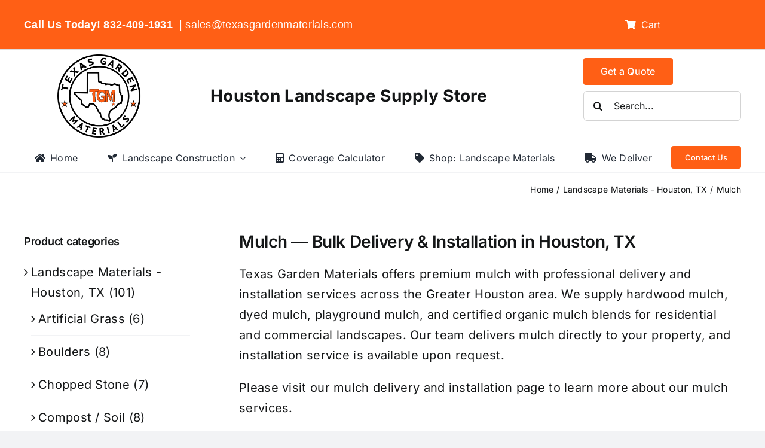

--- FILE ---
content_type: text/html; charset=UTF-8
request_url: https://texasgardenmaterials.com/product-category/landscape-materials/mulch/?product_order=desc&product_orderby=popularity&product_view=grid&product_count=12
body_size: 22914
content:
<!DOCTYPE html>
<html class="avada-html-layout-wide avada-html-header-position-top avada-html-is-archive" lang="en-US">
<head><script data-no-optimize="1">var litespeed_docref=sessionStorage.getItem("litespeed_docref");litespeed_docref&&(Object.defineProperty(document,"referrer",{get:function(){return litespeed_docref}}),sessionStorage.removeItem("litespeed_docref"));</script>
	<meta http-equiv="X-UA-Compatible" content="IE=edge" />
	<meta http-equiv="Content-Type" content="text/html; charset=utf-8"/>
	<meta name="viewport" content="width=device-width, initial-scale=1" />
	<meta name='robots' content='index, follow, max-image-preview:large, max-snippet:-1, max-video-preview:-1' />

	<!-- This site is optimized with the Yoast SEO plugin v26.7 - https://yoast.com/wordpress/plugins/seo/ -->
	<title>TGM Houston Mulch Yard - Mulch Delivery and Installation - 77099</title>
	<meta name="description" content="TGM Houston mulch yard offers mulch delivery throughout Houston. Call us for the best prices on Houston Mulch Delivery and installation! 832-409-1931" />
	<link rel="canonical" href="https://texasgardenmaterials.com/product-category/landscape-materials/mulch/" />
	<meta property="og:locale" content="en_US" />
	<meta property="og:type" content="article" />
	<meta property="og:title" content="TGM Houston Mulch Yard - Mulch Delivery and Installation - 77099" />
	<meta property="og:description" content="TGM Houston mulch yard offers mulch delivery throughout Houston. Call us for the best prices on Houston Mulch Delivery and installation! 832-409-1931" />
	<meta property="og:url" content="https://texasgardenmaterials.com/product-category/landscape-materials/mulch/" />
	<meta property="og:site_name" content="Texas Garden Materials" />
	<meta name="twitter:card" content="summary_large_image" />
	<script type="application/ld+json" class="yoast-schema-graph">{"@context":"https://schema.org","@graph":[{"@type":"CollectionPage","@id":"https://texasgardenmaterials.com/product-category/landscape-materials/mulch/","url":"https://texasgardenmaterials.com/product-category/landscape-materials/mulch/","name":"TGM Houston Mulch Yard - Mulch Delivery and Installation - 77099","isPartOf":{"@id":"https://texasgardenmaterials.com/#website"},"primaryImageOfPage":{"@id":"https://texasgardenmaterials.com/product-category/landscape-materials/mulch/#primaryimage"},"image":{"@id":"https://texasgardenmaterials.com/product-category/landscape-materials/mulch/#primaryimage"},"thumbnailUrl":"https://texasgardenmaterials.com/wp-content/uploads/2025/08/black-mulch-delivery-installation-houston.jpeg","description":"TGM Houston mulch yard offers mulch delivery throughout Houston. Call us for the best prices on Houston Mulch Delivery and installation! 832-409-1931","breadcrumb":{"@id":"https://texasgardenmaterials.com/product-category/landscape-materials/mulch/#breadcrumb"},"inLanguage":"en-US"},{"@type":"ImageObject","inLanguage":"en-US","@id":"https://texasgardenmaterials.com/product-category/landscape-materials/mulch/#primaryimage","url":"https://texasgardenmaterials.com/wp-content/uploads/2025/08/black-mulch-delivery-installation-houston.jpeg","contentUrl":"https://texasgardenmaterials.com/wp-content/uploads/2025/08/black-mulch-delivery-installation-houston.jpeg","width":1920,"height":1440,"caption":"Black mulch delivery and installation Houston – premium long-lasting mulch for flower beds, and landscaping projects."},{"@type":"BreadcrumbList","@id":"https://texasgardenmaterials.com/product-category/landscape-materials/mulch/#breadcrumb","itemListElement":[{"@type":"ListItem","position":1,"name":"Home","item":"https://texasgardenmaterials.com/"},{"@type":"ListItem","position":2,"name":"Landscape Materials - Houston, TX","item":"https://texasgardenmaterials.com/product-category/landscape-materials/"},{"@type":"ListItem","position":3,"name":"Mulch"}]},{"@type":"WebSite","@id":"https://texasgardenmaterials.com/#website","url":"https://texasgardenmaterials.com/","name":"Texas Garden Materials","description":"Landscape Supplies - Richmond, Houston, Sugar Land","publisher":{"@id":"https://texasgardenmaterials.com/#organization"},"potentialAction":[{"@type":"SearchAction","target":{"@type":"EntryPoint","urlTemplate":"https://texasgardenmaterials.com/?s={search_term_string}"},"query-input":{"@type":"PropertyValueSpecification","valueRequired":true,"valueName":"search_term_string"}}],"inLanguage":"en-US"},{"@type":"Organization","@id":"https://texasgardenmaterials.com/#organization","name":"Texas Garden Materials","url":"https://texasgardenmaterials.com/","logo":{"@type":"ImageObject","inLanguage":"en-US","@id":"https://texasgardenmaterials.com/#/schema/logo/image/","url":"https://texasgardenmaterials.com/wp-content/uploads/2018/11/texas-garden-materials-logo-2x.png","contentUrl":"https://texasgardenmaterials.com/wp-content/uploads/2018/11/texas-garden-materials-logo-2x.png","width":300,"height":300,"caption":"Texas Garden Materials"},"image":{"@id":"https://texasgardenmaterials.com/#/schema/logo/image/"}}]}</script>
	<!-- / Yoast SEO plugin. -->


<link rel="alternate" type="application/rss+xml" title="Texas Garden Materials &raquo; Feed" href="https://texasgardenmaterials.com/feed/" />
<link rel="alternate" type="application/rss+xml" title="Texas Garden Materials &raquo; Comments Feed" href="https://texasgardenmaterials.com/comments/feed/" />
		
		
		
				<link rel="alternate" type="application/rss+xml" title="Texas Garden Materials &raquo; Mulch Category Feed" href="https://texasgardenmaterials.com/product-category/landscape-materials/mulch/feed/" />
<style id='wp-img-auto-sizes-contain-inline-css' type='text/css'>
img:is([sizes=auto i],[sizes^="auto," i]){contain-intrinsic-size:3000px 1500px}
/*# sourceURL=wp-img-auto-sizes-contain-inline-css */
</style>

<link rel='stylesheet' id='woo-conditional-shipping-blocks-style-css' href='https://texasgardenmaterials.com/wp-content/plugins/woo-conditional-shipping-pro/frontend/css/woo-conditional-shipping.css' type='text/css' media='all' />
<style id='woocommerce-inline-inline-css' type='text/css'>
.woocommerce form .form-row .required { visibility: visible; }
/*# sourceURL=woocommerce-inline-inline-css */
</style>
<link rel='stylesheet' id='woo_conditional_shipping_css-css' href='https://texasgardenmaterials.com/wp-content/plugins/woo-conditional-shipping-pro/includes/frontend/../../frontend/css/woo-conditional-shipping.css' type='text/css' media='all' />
<link rel='stylesheet' id='fusion-dynamic-css-css' href='https://texasgardenmaterials.com/wp-content/uploads/fusion-styles/7efeee0c002349d84c9444aafce09c1f.min.css' type='text/css' media='all' />
<script type="text/javascript" src="https://texasgardenmaterials.com/wp-includes/js/jquery/jquery.min.js" id="jquery-core-js"></script>
<script type="text/javascript" src="https://texasgardenmaterials.com/wp-content/plugins/woocommerce/assets/js/jquery-blockui/jquery.blockUI.min.js" id="wc-jquery-blockui-js" defer="defer" data-wp-strategy="defer"></script>
<script type="text/javascript" id="wc-add-to-cart-js-extra">
/* <![CDATA[ */
var wc_add_to_cart_params = {"ajax_url":"/wp-admin/admin-ajax.php","wc_ajax_url":"/?wc-ajax=%%endpoint%%","i18n_view_cart":"View cart","cart_url":"https://texasgardenmaterials.com/cart/","is_cart":"","cart_redirect_after_add":"yes"};
//# sourceURL=wc-add-to-cart-js-extra
/* ]]> */
</script>
<script type="text/javascript" src="https://texasgardenmaterials.com/wp-content/plugins/woocommerce/assets/js/frontend/add-to-cart.min.js" id="wc-add-to-cart-js" defer="defer" data-wp-strategy="defer"></script>
<script type="text/javascript" src="https://texasgardenmaterials.com/wp-content/plugins/woocommerce/assets/js/js-cookie/js.cookie.min.js" id="wc-js-cookie-js" defer="defer" data-wp-strategy="defer"></script>
<script type="text/javascript" id="woocommerce-js-extra">
/* <![CDATA[ */
var woocommerce_params = {"ajax_url":"/wp-admin/admin-ajax.php","wc_ajax_url":"/?wc-ajax=%%endpoint%%","i18n_password_show":"Show password","i18n_password_hide":"Hide password"};
//# sourceURL=woocommerce-js-extra
/* ]]> */
</script>
<script type="text/javascript" src="https://texasgardenmaterials.com/wp-content/plugins/woocommerce/assets/js/frontend/woocommerce.min.js" id="woocommerce-js" defer="defer" data-wp-strategy="defer"></script>
<script type="text/javascript" id="woo-conditional-shipping-js-js-extra">
/* <![CDATA[ */
var conditional_shipping_settings = {"trigger_fields":[]};
//# sourceURL=woo-conditional-shipping-js-js-extra
/* ]]> */
</script>
<script type="text/javascript" src="https://texasgardenmaterials.com/wp-content/plugins/woo-conditional-shipping-pro/includes/frontend/../../frontend/js/woo-conditional-shipping.js" id="woo-conditional-shipping-js-js"></script>
<link rel="https://api.w.org/" href="https://texasgardenmaterials.com/wp-json/" /><link rel="alternate" title="JSON" type="application/json" href="https://texasgardenmaterials.com/wp-json/wp/v2/product_cat/20" /><link rel="EditURI" type="application/rsd+xml" title="RSD" href="https://texasgardenmaterials.com/xmlrpc.php?rsd" />
<meta name="generator" content="WordPress 6.9" />
<meta name="generator" content="WooCommerce 10.4.3" />
		<link rel="manifest" href="https://texasgardenmaterials.com/wp-json/wp/v2/web-app-manifest">
					<meta name="theme-color" content="#fff">
								<meta name="apple-mobile-web-app-capable" content="yes">
				<meta name="mobile-web-app-capable" content="yes">

				<link rel="apple-touch-startup-image" href="https://texasgardenmaterials.com/wp-content/uploads/2024/07/cropped-houston-texas-garden-materials-logo-512px-192x192.png">

				<meta name="apple-mobile-web-app-title" content="TGM Houston">
		<meta name="application-name" content="TGM Houston">
		<!-- Google site verification - Google for WooCommerce -->
<meta name="google-site-verification" content="KZkRihuh9bM7XTeEH8xIIyML4opQ0tN24Rf3770kjVo" />
<link rel="preload" href="https://texasgardenmaterials.com/wp-content/uploads/fusion-gfonts/UcC73FwrK3iLTeHuS_nVMrMxCp50SjIa1ZL7.woff2" as="font" type="font/woff2" crossorigin><link rel="preload" href="https://texasgardenmaterials.com/wp-content/uploads/fusion-gfonts/UcC73FwrK3iLTeHuS_nVMrMxCp50SjIa1ZL7.woff2" as="font" type="font/woff2" crossorigin><style type="text/css" id="css-fb-visibility">@media screen and (max-width: 640px){.fusion-no-small-visibility{display:none !important;}body .sm-text-align-center{text-align:center !important;}body .sm-text-align-left{text-align:left !important;}body .sm-text-align-right{text-align:right !important;}body .sm-text-align-justify{text-align:justify !important;}body .sm-flex-align-center{justify-content:center !important;}body .sm-flex-align-flex-start{justify-content:flex-start !important;}body .sm-flex-align-flex-end{justify-content:flex-end !important;}body .sm-mx-auto{margin-left:auto !important;margin-right:auto !important;}body .sm-ml-auto{margin-left:auto !important;}body .sm-mr-auto{margin-right:auto !important;}body .fusion-absolute-position-small{position:absolute;width:100%;}.awb-sticky.awb-sticky-small{ position: sticky; top: var(--awb-sticky-offset,0); }}@media screen and (min-width: 641px) and (max-width: 1024px){.fusion-no-medium-visibility{display:none !important;}body .md-text-align-center{text-align:center !important;}body .md-text-align-left{text-align:left !important;}body .md-text-align-right{text-align:right !important;}body .md-text-align-justify{text-align:justify !important;}body .md-flex-align-center{justify-content:center !important;}body .md-flex-align-flex-start{justify-content:flex-start !important;}body .md-flex-align-flex-end{justify-content:flex-end !important;}body .md-mx-auto{margin-left:auto !important;margin-right:auto !important;}body .md-ml-auto{margin-left:auto !important;}body .md-mr-auto{margin-right:auto !important;}body .fusion-absolute-position-medium{position:absolute;width:100%;}.awb-sticky.awb-sticky-medium{ position: sticky; top: var(--awb-sticky-offset,0); }}@media screen and (min-width: 1025px){.fusion-no-large-visibility{display:none !important;}body .lg-text-align-center{text-align:center !important;}body .lg-text-align-left{text-align:left !important;}body .lg-text-align-right{text-align:right !important;}body .lg-text-align-justify{text-align:justify !important;}body .lg-flex-align-center{justify-content:center !important;}body .lg-flex-align-flex-start{justify-content:flex-start !important;}body .lg-flex-align-flex-end{justify-content:flex-end !important;}body .lg-mx-auto{margin-left:auto !important;margin-right:auto !important;}body .lg-ml-auto{margin-left:auto !important;}body .lg-mr-auto{margin-right:auto !important;}body .fusion-absolute-position-large{position:absolute;width:100%;}.awb-sticky.awb-sticky-large{ position: sticky; top: var(--awb-sticky-offset,0); }}</style>	<noscript><style>.woocommerce-product-gallery{ opacity: 1 !important; }</style></noscript>
	<style type="text/css">.recentcomments a{display:inline !important;padding:0 !important;margin:0 !important;}</style><link rel="icon" href="https://texasgardenmaterials.com/wp-content/uploads/2024/07/cropped-houston-texas-garden-materials-logo-512px-32x32.png" sizes="32x32" />
<link rel="icon" href="https://texasgardenmaterials.com/wp-content/uploads/2024/07/cropped-houston-texas-garden-materials-logo-512px-192x192.png" sizes="192x192" />
<link rel="apple-touch-icon" href="https://texasgardenmaterials.com/wp-content/uploads/2024/07/cropped-houston-texas-garden-materials-logo-512px-180x180.png" />
<meta name="msapplication-TileImage" content="https://texasgardenmaterials.com/wp-content/uploads/2024/07/cropped-houston-texas-garden-materials-logo-512px-270x270.png" />
		<style type="text/css" id="wp-custom-css">
			/* Hide WooCommerce product meta (SKU, Category, Tags) */
.single-product .product_meta {
    display: none !important;
}
.tgm-product-quickspecs {
  background: #fafafa;
  border: 1px solid #eeeeee;
  border-radius: 10px;
  padding: 16px 20px;
  margin-bottom: 18px;
  font-size: 15px;
}

.tgm-product-quickspecs ul {
  margin: 10px 0 5px 20px;
}

.tgm-callout {
  border-radius: 10px;
  padding: 14px 18px;
  margin-top: 12px;
}

.tgm-callout-orange {
  background: #fff7ec;
  border: 1px solid #ffd9b3;
}
		</style>
				<script type="text/javascript">
			var doc = document.documentElement;
			doc.setAttribute( 'data-useragent', navigator.userAgent );
		</script>
		<!-- Google tag (gtag.js) -->
<script async src="https://www.googletagmanager.com/gtag/js?id=G-VGJSB55SQT"></script>
<script>
  window.dataLayer = window.dataLayer || [];
  function gtag(){dataLayer.push(arguments);}
  gtag('js', new Date());

  gtag('config', 'G-VGJSB55SQT');
</script>
		<!-- Global site tag (gtag.js) - Google Ads: AW-972793145 - Google for WooCommerce -->
		<script async src="https://www.googletagmanager.com/gtag/js?id=AW-972793145"></script>
		<script>
			window.dataLayer = window.dataLayer || [];
			function gtag() { dataLayer.push(arguments); }
			gtag( 'consent', 'default', {
				analytics_storage: 'denied',
				ad_storage: 'denied',
				ad_user_data: 'denied',
				ad_personalization: 'denied',
				region: ['AT', 'BE', 'BG', 'HR', 'CY', 'CZ', 'DK', 'EE', 'FI', 'FR', 'DE', 'GR', 'HU', 'IS', 'IE', 'IT', 'LV', 'LI', 'LT', 'LU', 'MT', 'NL', 'NO', 'PL', 'PT', 'RO', 'SK', 'SI', 'ES', 'SE', 'GB', 'CH'],
				wait_for_update: 500,
			} );
			gtag('js', new Date());
			gtag('set', 'developer_id.dOGY3NW', true);
			gtag("config", "AW-972793145", { "groups": "GLA", "send_page_view": false });		</script>

		
	<link rel='stylesheet' id='wc-blocks-style-css' href='https://texasgardenmaterials.com/wp-content/plugins/woocommerce/assets/client/blocks/wc-blocks.css' type='text/css' media='all' />
<style id='global-styles-inline-css' type='text/css'>
:root{--wp--preset--aspect-ratio--square: 1;--wp--preset--aspect-ratio--4-3: 4/3;--wp--preset--aspect-ratio--3-4: 3/4;--wp--preset--aspect-ratio--3-2: 3/2;--wp--preset--aspect-ratio--2-3: 2/3;--wp--preset--aspect-ratio--16-9: 16/9;--wp--preset--aspect-ratio--9-16: 9/16;--wp--preset--color--black: #000000;--wp--preset--color--cyan-bluish-gray: #abb8c3;--wp--preset--color--white: #ffffff;--wp--preset--color--pale-pink: #f78da7;--wp--preset--color--vivid-red: #cf2e2e;--wp--preset--color--luminous-vivid-orange: #ff6900;--wp--preset--color--luminous-vivid-amber: #fcb900;--wp--preset--color--light-green-cyan: #7bdcb5;--wp--preset--color--vivid-green-cyan: #00d084;--wp--preset--color--pale-cyan-blue: #8ed1fc;--wp--preset--color--vivid-cyan-blue: #0693e3;--wp--preset--color--vivid-purple: #9b51e0;--wp--preset--color--awb-color-1: #ffffff;--wp--preset--color--awb-color-2: #f9f9fb;--wp--preset--color--awb-color-3: #f2f3f5;--wp--preset--color--awb-color-4: #d3d3d3;--wp--preset--color--awb-color-5: #a9a9a9;--wp--preset--color--awb-color-6: #434549;--wp--preset--color--awb-color-7: #212326;--wp--preset--color--awb-color-8: #141617;--wp--preset--color--awb-color-custom-1: #ff5f15;--wp--preset--gradient--vivid-cyan-blue-to-vivid-purple: linear-gradient(135deg,rgb(6,147,227) 0%,rgb(155,81,224) 100%);--wp--preset--gradient--light-green-cyan-to-vivid-green-cyan: linear-gradient(135deg,rgb(122,220,180) 0%,rgb(0,208,130) 100%);--wp--preset--gradient--luminous-vivid-amber-to-luminous-vivid-orange: linear-gradient(135deg,rgb(252,185,0) 0%,rgb(255,105,0) 100%);--wp--preset--gradient--luminous-vivid-orange-to-vivid-red: linear-gradient(135deg,rgb(255,105,0) 0%,rgb(207,46,46) 100%);--wp--preset--gradient--very-light-gray-to-cyan-bluish-gray: linear-gradient(135deg,rgb(238,238,238) 0%,rgb(169,184,195) 100%);--wp--preset--gradient--cool-to-warm-spectrum: linear-gradient(135deg,rgb(74,234,220) 0%,rgb(151,120,209) 20%,rgb(207,42,186) 40%,rgb(238,44,130) 60%,rgb(251,105,98) 80%,rgb(254,248,76) 100%);--wp--preset--gradient--blush-light-purple: linear-gradient(135deg,rgb(255,206,236) 0%,rgb(152,150,240) 100%);--wp--preset--gradient--blush-bordeaux: linear-gradient(135deg,rgb(254,205,165) 0%,rgb(254,45,45) 50%,rgb(107,0,62) 100%);--wp--preset--gradient--luminous-dusk: linear-gradient(135deg,rgb(255,203,112) 0%,rgb(199,81,192) 50%,rgb(65,88,208) 100%);--wp--preset--gradient--pale-ocean: linear-gradient(135deg,rgb(255,245,203) 0%,rgb(182,227,212) 50%,rgb(51,167,181) 100%);--wp--preset--gradient--electric-grass: linear-gradient(135deg,rgb(202,248,128) 0%,rgb(113,206,126) 100%);--wp--preset--gradient--midnight: linear-gradient(135deg,rgb(2,3,129) 0%,rgb(40,116,252) 100%);--wp--preset--font-size--small: 15px;--wp--preset--font-size--medium: 20px;--wp--preset--font-size--large: 30px;--wp--preset--font-size--x-large: 42px;--wp--preset--font-size--normal: 20px;--wp--preset--font-size--xlarge: 40px;--wp--preset--font-size--huge: 60px;--wp--preset--spacing--20: 0.44rem;--wp--preset--spacing--30: 0.67rem;--wp--preset--spacing--40: 1rem;--wp--preset--spacing--50: 1.5rem;--wp--preset--spacing--60: 2.25rem;--wp--preset--spacing--70: 3.38rem;--wp--preset--spacing--80: 5.06rem;--wp--preset--shadow--natural: 6px 6px 9px rgba(0, 0, 0, 0.2);--wp--preset--shadow--deep: 12px 12px 50px rgba(0, 0, 0, 0.4);--wp--preset--shadow--sharp: 6px 6px 0px rgba(0, 0, 0, 0.2);--wp--preset--shadow--outlined: 6px 6px 0px -3px rgb(255, 255, 255), 6px 6px rgb(0, 0, 0);--wp--preset--shadow--crisp: 6px 6px 0px rgb(0, 0, 0);}:where(.is-layout-flex){gap: 0.5em;}:where(.is-layout-grid){gap: 0.5em;}body .is-layout-flex{display: flex;}.is-layout-flex{flex-wrap: wrap;align-items: center;}.is-layout-flex > :is(*, div){margin: 0;}body .is-layout-grid{display: grid;}.is-layout-grid > :is(*, div){margin: 0;}:where(.wp-block-columns.is-layout-flex){gap: 2em;}:where(.wp-block-columns.is-layout-grid){gap: 2em;}:where(.wp-block-post-template.is-layout-flex){gap: 1.25em;}:where(.wp-block-post-template.is-layout-grid){gap: 1.25em;}.has-black-color{color: var(--wp--preset--color--black) !important;}.has-cyan-bluish-gray-color{color: var(--wp--preset--color--cyan-bluish-gray) !important;}.has-white-color{color: var(--wp--preset--color--white) !important;}.has-pale-pink-color{color: var(--wp--preset--color--pale-pink) !important;}.has-vivid-red-color{color: var(--wp--preset--color--vivid-red) !important;}.has-luminous-vivid-orange-color{color: var(--wp--preset--color--luminous-vivid-orange) !important;}.has-luminous-vivid-amber-color{color: var(--wp--preset--color--luminous-vivid-amber) !important;}.has-light-green-cyan-color{color: var(--wp--preset--color--light-green-cyan) !important;}.has-vivid-green-cyan-color{color: var(--wp--preset--color--vivid-green-cyan) !important;}.has-pale-cyan-blue-color{color: var(--wp--preset--color--pale-cyan-blue) !important;}.has-vivid-cyan-blue-color{color: var(--wp--preset--color--vivid-cyan-blue) !important;}.has-vivid-purple-color{color: var(--wp--preset--color--vivid-purple) !important;}.has-black-background-color{background-color: var(--wp--preset--color--black) !important;}.has-cyan-bluish-gray-background-color{background-color: var(--wp--preset--color--cyan-bluish-gray) !important;}.has-white-background-color{background-color: var(--wp--preset--color--white) !important;}.has-pale-pink-background-color{background-color: var(--wp--preset--color--pale-pink) !important;}.has-vivid-red-background-color{background-color: var(--wp--preset--color--vivid-red) !important;}.has-luminous-vivid-orange-background-color{background-color: var(--wp--preset--color--luminous-vivid-orange) !important;}.has-luminous-vivid-amber-background-color{background-color: var(--wp--preset--color--luminous-vivid-amber) !important;}.has-light-green-cyan-background-color{background-color: var(--wp--preset--color--light-green-cyan) !important;}.has-vivid-green-cyan-background-color{background-color: var(--wp--preset--color--vivid-green-cyan) !important;}.has-pale-cyan-blue-background-color{background-color: var(--wp--preset--color--pale-cyan-blue) !important;}.has-vivid-cyan-blue-background-color{background-color: var(--wp--preset--color--vivid-cyan-blue) !important;}.has-vivid-purple-background-color{background-color: var(--wp--preset--color--vivid-purple) !important;}.has-black-border-color{border-color: var(--wp--preset--color--black) !important;}.has-cyan-bluish-gray-border-color{border-color: var(--wp--preset--color--cyan-bluish-gray) !important;}.has-white-border-color{border-color: var(--wp--preset--color--white) !important;}.has-pale-pink-border-color{border-color: var(--wp--preset--color--pale-pink) !important;}.has-vivid-red-border-color{border-color: var(--wp--preset--color--vivid-red) !important;}.has-luminous-vivid-orange-border-color{border-color: var(--wp--preset--color--luminous-vivid-orange) !important;}.has-luminous-vivid-amber-border-color{border-color: var(--wp--preset--color--luminous-vivid-amber) !important;}.has-light-green-cyan-border-color{border-color: var(--wp--preset--color--light-green-cyan) !important;}.has-vivid-green-cyan-border-color{border-color: var(--wp--preset--color--vivid-green-cyan) !important;}.has-pale-cyan-blue-border-color{border-color: var(--wp--preset--color--pale-cyan-blue) !important;}.has-vivid-cyan-blue-border-color{border-color: var(--wp--preset--color--vivid-cyan-blue) !important;}.has-vivid-purple-border-color{border-color: var(--wp--preset--color--vivid-purple) !important;}.has-vivid-cyan-blue-to-vivid-purple-gradient-background{background: var(--wp--preset--gradient--vivid-cyan-blue-to-vivid-purple) !important;}.has-light-green-cyan-to-vivid-green-cyan-gradient-background{background: var(--wp--preset--gradient--light-green-cyan-to-vivid-green-cyan) !important;}.has-luminous-vivid-amber-to-luminous-vivid-orange-gradient-background{background: var(--wp--preset--gradient--luminous-vivid-amber-to-luminous-vivid-orange) !important;}.has-luminous-vivid-orange-to-vivid-red-gradient-background{background: var(--wp--preset--gradient--luminous-vivid-orange-to-vivid-red) !important;}.has-very-light-gray-to-cyan-bluish-gray-gradient-background{background: var(--wp--preset--gradient--very-light-gray-to-cyan-bluish-gray) !important;}.has-cool-to-warm-spectrum-gradient-background{background: var(--wp--preset--gradient--cool-to-warm-spectrum) !important;}.has-blush-light-purple-gradient-background{background: var(--wp--preset--gradient--blush-light-purple) !important;}.has-blush-bordeaux-gradient-background{background: var(--wp--preset--gradient--blush-bordeaux) !important;}.has-luminous-dusk-gradient-background{background: var(--wp--preset--gradient--luminous-dusk) !important;}.has-pale-ocean-gradient-background{background: var(--wp--preset--gradient--pale-ocean) !important;}.has-electric-grass-gradient-background{background: var(--wp--preset--gradient--electric-grass) !important;}.has-midnight-gradient-background{background: var(--wp--preset--gradient--midnight) !important;}.has-small-font-size{font-size: var(--wp--preset--font-size--small) !important;}.has-medium-font-size{font-size: var(--wp--preset--font-size--medium) !important;}.has-large-font-size{font-size: var(--wp--preset--font-size--large) !important;}.has-x-large-font-size{font-size: var(--wp--preset--font-size--x-large) !important;}
/*# sourceURL=global-styles-inline-css */
</style>
<link rel='stylesheet' id='wc-square-cart-checkout-block-css' href='https://texasgardenmaterials.com/wp-content/plugins/woocommerce-square/build/assets/frontend/wc-square-cart-checkout-blocks.css' type='text/css' media='all' />
<link rel='stylesheet' id='wp-block-library-css' href='https://texasgardenmaterials.com/wp-includes/css/dist/block-library/style.min.css' type='text/css' media='all' />
<style id='wp-block-library-inline-css' type='text/css'>
/*wp_block_styles_on_demand_placeholder:6977e21d37545*/
/*# sourceURL=wp-block-library-inline-css */
</style>
<style id='wp-block-library-theme-inline-css' type='text/css'>
.wp-block-audio :where(figcaption){color:#555;font-size:13px;text-align:center}.is-dark-theme .wp-block-audio :where(figcaption){color:#ffffffa6}.wp-block-audio{margin:0 0 1em}.wp-block-code{border:1px solid #ccc;border-radius:4px;font-family:Menlo,Consolas,monaco,monospace;padding:.8em 1em}.wp-block-embed :where(figcaption){color:#555;font-size:13px;text-align:center}.is-dark-theme .wp-block-embed :where(figcaption){color:#ffffffa6}.wp-block-embed{margin:0 0 1em}.blocks-gallery-caption{color:#555;font-size:13px;text-align:center}.is-dark-theme .blocks-gallery-caption{color:#ffffffa6}:root :where(.wp-block-image figcaption){color:#555;font-size:13px;text-align:center}.is-dark-theme :root :where(.wp-block-image figcaption){color:#ffffffa6}.wp-block-image{margin:0 0 1em}.wp-block-pullquote{border-bottom:4px solid;border-top:4px solid;color:currentColor;margin-bottom:1.75em}.wp-block-pullquote :where(cite),.wp-block-pullquote :where(footer),.wp-block-pullquote__citation{color:currentColor;font-size:.8125em;font-style:normal;text-transform:uppercase}.wp-block-quote{border-left:.25em solid;margin:0 0 1.75em;padding-left:1em}.wp-block-quote cite,.wp-block-quote footer{color:currentColor;font-size:.8125em;font-style:normal;position:relative}.wp-block-quote:where(.has-text-align-right){border-left:none;border-right:.25em solid;padding-left:0;padding-right:1em}.wp-block-quote:where(.has-text-align-center){border:none;padding-left:0}.wp-block-quote.is-large,.wp-block-quote.is-style-large,.wp-block-quote:where(.is-style-plain){border:none}.wp-block-search .wp-block-search__label{font-weight:700}.wp-block-search__button{border:1px solid #ccc;padding:.375em .625em}:where(.wp-block-group.has-background){padding:1.25em 2.375em}.wp-block-separator.has-css-opacity{opacity:.4}.wp-block-separator{border:none;border-bottom:2px solid;margin-left:auto;margin-right:auto}.wp-block-separator.has-alpha-channel-opacity{opacity:1}.wp-block-separator:not(.is-style-wide):not(.is-style-dots){width:100px}.wp-block-separator.has-background:not(.is-style-dots){border-bottom:none;height:1px}.wp-block-separator.has-background:not(.is-style-wide):not(.is-style-dots){height:2px}.wp-block-table{margin:0 0 1em}.wp-block-table td,.wp-block-table th{word-break:normal}.wp-block-table :where(figcaption){color:#555;font-size:13px;text-align:center}.is-dark-theme .wp-block-table :where(figcaption){color:#ffffffa6}.wp-block-video :where(figcaption){color:#555;font-size:13px;text-align:center}.is-dark-theme .wp-block-video :where(figcaption){color:#ffffffa6}.wp-block-video{margin:0 0 1em}:root :where(.wp-block-template-part.has-background){margin-bottom:0;margin-top:0;padding:1.25em 2.375em}
/*# sourceURL=/wp-includes/css/dist/block-library/theme.min.css */
</style>
<style id='classic-theme-styles-inline-css' type='text/css'>
/*! This file is auto-generated */
.wp-block-button__link{color:#fff;background-color:#32373c;border-radius:9999px;box-shadow:none;text-decoration:none;padding:calc(.667em + 2px) calc(1.333em + 2px);font-size:1.125em}.wp-block-file__button{background:#32373c;color:#fff;text-decoration:none}
/*# sourceURL=/wp-includes/css/classic-themes.min.css */
</style>
</head>

<body class="archive tax-product_cat term-mulch term-20 wp-theme-Avada theme-Avada woocommerce woocommerce-page woocommerce-no-js has-sidebar fusion-image-hovers fusion-pagination-sizing fusion-button_type-flat fusion-button_span-no fusion-button_gradient-linear avada-image-rollover-circle-yes avada-image-rollover-yes avada-image-rollover-direction-left fusion-body ltr fusion-sticky-header no-tablet-sticky-header no-mobile-sticky-header no-mobile-slidingbar no-mobile-totop fusion-disable-outline fusion-sub-menu-fade mobile-logo-pos-left layout-wide-mode avada-has-boxed-modal-shadow-none layout-scroll-offset-full avada-has-zero-margin-offset-top fusion-top-header menu-text-align-center fusion-woo-product-design-classic fusion-woo-shop-page-columns-4 fusion-woo-related-columns-4 fusion-woo-archive-page-columns-3 avada-has-woo-gallery-disabled woo-sale-badge-circle woo-outofstock-badge-top_bar mobile-menu-design-classic fusion-show-pagination-text fusion-header-layout-v3 avada-responsive avada-footer-fx-none avada-menu-highlight-style-bar fusion-search-form-clean fusion-main-menu-search-overlay fusion-avatar-circle avada-dropdown-styles avada-blog-layout-large avada-blog-archive-layout-large avada-header-shadow-no avada-menu-icon-position-left avada-has-megamenu-shadow avada-has-mobile-menu-search avada-has-main-nav-search-icon avada-has-breadcrumb-mobile-hidden avada-has-titlebar-content_only avada-header-border-color-full-transparent avada-has-pagination-width_height avada-flyout-menu-direction-fade avada-ec-views-v1" data-awb-post-id="154">
	<script type="text/javascript">
/* <![CDATA[ */
gtag("event", "page_view", {send_to: "GLA"});
/* ]]> */
</script>
	<a class="skip-link screen-reader-text" href="#content">Skip to content</a>

	<div id="boxed-wrapper">
		
		<div id="wrapper" class="fusion-wrapper">
			<div id="home" style="position:relative;top:-1px;"></div>
												<div class="fusion-tb-header"><div class="fusion-fullwidth fullwidth-box fusion-builder-row-1 fusion-flex-container has-pattern-background has-mask-background nonhundred-percent-fullwidth non-hundred-percent-height-scrolling fusion-custom-z-index" style="--awb-border-sizes-bottom:1px;--awb-border-color:#dddddd;--awb-border-radius-top-left:0px;--awb-border-radius-top-right:0px;--awb-border-radius-bottom-right:0px;--awb-border-radius-bottom-left:0px;--awb-z-index:99;--awb-padding-top:8px;--awb-padding-right:30px;--awb-padding-bottom:8px;--awb-padding-left:30px;--awb-background-color:var(--awb-custom_color_1);--awb-flex-wrap:wrap;" ><div class="fusion-builder-row fusion-row fusion-flex-align-items-center fusion-flex-justify-content-space-between fusion-flex-content-wrap" style="max-width:1248px;margin-left: calc(-4% / 2 );margin-right: calc(-4% / 2 );"><div class="fusion-layout-column fusion_builder_column fusion-builder-column-0 fusion_builder_column_3_4 3_4 fusion-flex-column" style="--awb-bg-size:cover;--awb-width-large:75%;--awb-margin-top-large:0px;--awb-spacing-right-large:2.56%;--awb-margin-bottom-large:0px;--awb-spacing-left-large:2.56%;--awb-width-medium:75%;--awb-order-medium:0;--awb-spacing-right-medium:2.56%;--awb-spacing-left-medium:2.56%;--awb-width-small:100%;--awb-order-small:0;--awb-spacing-right-small:1.92%;--awb-spacing-left-small:1.92%;"><div class="fusion-column-wrapper fusion-column-has-shadow fusion-flex-justify-content-flex-start fusion-content-layout-column"><div class="fusion-text fusion-text-1 fusion-no-small-visibility" style="--awb-font-size:18px;--awb-text-color:var(--awb-color1);--awb-text-font-family:-apple-system, BlinkMacSystemFont, &#039;Segoe UI&#039;, Roboto, Oxygen-Sans, Ubuntu, Cantarell, &#039;Helvetica Neue&#039; ,sans-serif;--awb-text-font-style:normal;--awb-text-font-weight:400;"><p><strong>Call Us Today! 832-409-1931</strong>  | sales@texasgardenmaterials.com</p>
</div></div></div><div class="fusion-layout-column fusion_builder_column fusion-builder-column-1 fusion_builder_column_1_5 1_5 fusion-flex-column" style="--awb-bg-size:cover;--awb-width-large:20%;--awb-margin-top-large:0px;--awb-spacing-right-large:9.6%;--awb-margin-bottom-large:0px;--awb-spacing-left-large:9.6%;--awb-width-medium:20%;--awb-order-medium:0;--awb-spacing-right-medium:9.6%;--awb-spacing-left-medium:9.6%;--awb-width-small:100%;--awb-order-small:0;--awb-spacing-right-small:1.92%;--awb-spacing-left-small:1.92%;"><div class="fusion-column-wrapper fusion-column-has-shadow fusion-flex-justify-content-flex-start fusion-content-layout-column"><nav class="awb-menu awb-menu_row awb-menu_em-hover mobile-mode-collapse-to-button awb-menu_icons-left awb-menu_dc-yes mobile-trigger-fullwidth-off awb-menu_mobile-toggle awb-menu_indent-left mobile-size-full-absolute loading mega-menu-loading awb-menu_desktop awb-menu_dropdown awb-menu_expand-right awb-menu_transition-fade fusion-no-small-visibility" style="--awb-color:var(--awb-color1);--awb-active-color:var(--awb-color1);--awb-icons-color:var(--awb-color1);--awb-main-justify-content:flex-start;--awb-mobile-nav-items-height:50;--awb-mobile-trigger-font-size:28px;--awb-mobile-nav-trigger-bottom-margin:90px;--awb-mobile-justify:flex-start;--awb-mobile-caret-left:auto;--awb-mobile-caret-right:0;--awb-fusion-font-family-typography:inherit;--awb-fusion-font-style-typography:normal;--awb-fusion-font-weight-typography:400;--awb-fusion-font-family-submenu-typography:inherit;--awb-fusion-font-style-submenu-typography:normal;--awb-fusion-font-weight-submenu-typography:400;--awb-fusion-font-family-mobile-typography:inherit;--awb-fusion-font-style-mobile-typography:normal;--awb-fusion-font-weight-mobile-typography:400;" aria-label="Retail Woo Cart Desktop" data-breakpoint="1024" data-count="0" data-transition-type="fade" data-transition-time="300" data-expand="right"><button type="button" class="awb-menu__m-toggle awb-menu__m-toggle_no-text" aria-expanded="false" aria-controls="menu-retail-woo-cart-desktop"><span class="awb-menu__m-toggle-inner"><span class="collapsed-nav-text"><span class="screen-reader-text">Toggle Navigation</span></span><span class="awb-menu__m-collapse-icon awb-menu__m-collapse-icon_no-text"><span class="awb-menu__m-collapse-icon-open awb-menu__m-collapse-icon-open_no-text fa-shopping-cart fas"></span><span class="awb-menu__m-collapse-icon-close awb-menu__m-collapse-icon-close_no-text fa-times fas"></span></span></span></button><ul id="menu-retail-woo-cart-desktop" class="fusion-menu awb-menu__main-ul awb-menu__main-ul_row"><li  id="menu-item-7000"  class="menu-item menu-item-type-custom menu-item-object-custom empty-cart fusion-widget-cart fusion-menu-cart avada-main-menu-cart fusion-menu-cart-hide-empty-counter menu-item-7000 awb-menu__li awb-menu__main-li awb-menu__main-li_regular"  data-item-id="7000"><span class="awb-menu__main-background-default awb-menu__main-background-default_fade"></span><span class="awb-menu__main-background-active awb-menu__main-background-active_fade"></span><a href="https://texasgardenmaterials.com/cart/" class="awb-menu__main-a awb-menu__main-a_regular fusion-flex-link"><span class="awb-menu__i awb-menu__i_main"><i class="glyphicon fa-shopping-cart fas" aria-hidden="true"></i></span><span class="menu-text">Cart</span><span class="fusion-widget-cart-number" style="" data-digits="1" data-cart-count="0">0</span><span class="awb-menu__open-nav-submenu-hover"></span></a><ul class="awb-menu__sub-ul awb-menu__sub-ul_main sub-menu avada-custom-menu-item-contents fusion-menu-cart-items avada-custom-menu-item-contents-empty"></ul></li></ul></nav></div></div></div></div><div class="fusion-fullwidth fullwidth-box fusion-builder-row-2 fusion-flex-container has-pattern-background has-mask-background nonhundred-percent-fullwidth non-hundred-percent-height-scrolling fusion-no-small-visibility fusion-custom-z-index" style="--awb-border-sizes-bottom:1px;--awb-border-color:#ededed;--awb-border-radius-top-left:0px;--awb-border-radius-top-right:0px;--awb-border-radius-bottom-right:0px;--awb-border-radius-bottom-left:0px;--awb-z-index:99;--awb-padding-top:6px;--awb-padding-right:24px;--awb-padding-bottom:6px;--awb-padding-left:24px;--awb-padding-top-small:30px;--awb-padding-bottom-small:30px;--awb-margin-bottom:0px;--awb-background-color:#ffffff;--awb-flex-wrap:wrap;" ><div class="fusion-builder-row fusion-row fusion-flex-align-items-center fusion-flex-content-wrap" style="max-width:1248px;margin-left: calc(-4% / 2 );margin-right: calc(-4% / 2 );"><div class="fusion-layout-column fusion_builder_column fusion-builder-column-2 fusion_builder_column_1_4 1_4 fusion-flex-column fusion-flex-align-self-center" style="--awb-padding-top:2px;--awb-padding-right:8px;--awb-bg-size:cover;--awb-width-large:25%;--awb-margin-top-large:0px;--awb-spacing-right-large:7.68%;--awb-margin-bottom-large:0px;--awb-spacing-left-large:7.68%;--awb-width-medium:33.333333333333%;--awb-order-medium:0;--awb-spacing-right-medium:5.76%;--awb-spacing-left-medium:5.76%;--awb-width-small:50%;--awb-order-small:0;--awb-spacing-right-small:3.84%;--awb-margin-bottom-small:0px;--awb-spacing-left-small:3.84%;" data-scroll-devices="small-visibility,medium-visibility,large-visibility"><div class="fusion-column-wrapper fusion-column-has-shadow fusion-flex-justify-content-center fusion-content-layout-row"><div class="fusion-image-element " style="text-align:center;--awb-max-width:145px;--awb-caption-title-font-family:var(--h2_typography-font-family);--awb-caption-title-font-weight:var(--h2_typography-font-weight);--awb-caption-title-font-style:var(--h2_typography-font-style);--awb-caption-title-size:var(--h2_typography-font-size);--awb-caption-title-transform:var(--h2_typography-text-transform);--awb-caption-title-line-height:var(--h2_typography-line-height);--awb-caption-title-letter-spacing:var(--h2_typography-letter-spacing);"><span class=" fusion-imageframe imageframe-none imageframe-1 hover-type-none"><a class="fusion-no-lightbox" href="https://texasgardenmaterials.com/" target="_self" aria-label="texas-garden-materials-logo"><img fetchpriority="high" decoding="async" width="4480" height="4325" alt="Texas Garden Materials Logo" src="https://texasgardenmaterials.com/wp-content/uploads/2025/02/texas-garden-materials-logo.png" class="img-responsive wp-image-9112 disable-lazyload" srcset="https://texasgardenmaterials.com/wp-content/uploads/2025/02/texas-garden-materials-logo-400x386.png.webp 400w, https://texasgardenmaterials.com/wp-content/uploads/2025/02/texas-garden-materials-logo-600x579.png.webp 600w, https://texasgardenmaterials.com/wp-content/uploads/2025/02/texas-garden-materials-logo-800x772.png.webp 800w, https://texasgardenmaterials.com/wp-content/uploads/2025/02/texas-garden-materials-logo-1200x1158.png.webp 1200w, https://texasgardenmaterials.com/wp-content/uploads/2025/02/texas-garden-materials-logo.png.webp 4480w" sizes="(max-width: 640px) 100vw, 4480px" /></a></span></div></div></div><div class="fusion-layout-column fusion_builder_column fusion-builder-column-3 fusion_builder_column_1_2 1_2 fusion-flex-column fusion-flex-align-self-center fusion-no-small-visibility" style="--awb-padding-top-small:20px;--awb-padding-bottom-small:10px;--awb-bg-size:cover;--awb-width-large:50%;--awb-margin-top-large:0px;--awb-spacing-right-large:3.84%;--awb-margin-bottom-large:0px;--awb-spacing-left-large:3.84%;--awb-width-medium:33.333333333333%;--awb-order-medium:0;--awb-spacing-right-medium:5.76%;--awb-spacing-left-medium:5.76%;--awb-width-small:100%;--awb-order-small:3;--awb-spacing-right-small:1.92%;--awb-margin-bottom-small:0px;--awb-spacing-left-small:1.92%;" data-scroll-devices="small-visibility,medium-visibility,large-visibility"><div class="fusion-column-wrapper fusion-column-has-shadow fusion-flex-justify-content-flex-start fusion-content-layout-column"><div class="fusion-text fusion-text-2" style="--awb-font-size:28px;"><p style="text-align: left;"><strong>Houston Landscape Supply Store</strong></p>
</div></div></div><div class="fusion-layout-column fusion_builder_column fusion-builder-column-4 fusion_builder_column_1_4 1_4 fusion-flex-column fusion-flex-align-self-center fusion-no-small-visibility" style="--awb-bg-size:cover;--awb-width-large:25%;--awb-margin-top-large:0px;--awb-spacing-right-large:7.68%;--awb-margin-bottom-large:0px;--awb-spacing-left-large:7.68%;--awb-width-medium:33.333333333333%;--awb-order-medium:0;--awb-spacing-right-medium:5.76%;--awb-spacing-left-medium:5.76%;--awb-width-small:50%;--awb-order-small:2;--awb-spacing-right-small:3.84%;--awb-margin-bottom-small:0px;--awb-spacing-left-small:3.84%;" data-scroll-devices="small-visibility,medium-visibility,large-visibility"><div class="fusion-column-wrapper fusion-column-has-shadow fusion-flex-justify-content-center fusion-content-layout-column"><div class="fusion-builder-row fusion-builder-row-inner fusion-row fusion-flex-align-items-center fusion-flex-content-wrap" style="width:104% !important;max-width:104% !important;margin-left: calc(-4% / 2 );margin-right: calc(-4% / 2 );"><div class="fusion-layout-column fusion_builder_column_inner fusion-builder-nested-column-0 fusion_builder_column_inner_1_1 1_1 fusion-flex-column" style="--awb-bg-size:cover;--awb-width-large:100%;--awb-margin-top-large:0px;--awb-spacing-right-large:1.92%;--awb-margin-bottom-large:20px;--awb-spacing-left-large:1.92%;--awb-width-medium:100%;--awb-order-medium:0;--awb-spacing-right-medium:1.92%;--awb-spacing-left-medium:1.92%;--awb-width-small:100%;--awb-order-small:0;--awb-spacing-right-small:1.92%;--awb-spacing-left-small:1.92%;"><div class="fusion-column-wrapper fusion-column-has-shadow fusion-flex-justify-content-flex-start fusion-content-layout-column"><div ><a class="fusion-button button-flat fusion-button-default-size button-default fusion-button-default button-1 fusion-button-default-span fusion-button-default-type" target="_self" href="https://texasgardenmaterials.com/contact-us/"><span class="fusion-button-text awb-button__text awb-button__text--default">Get a Quote</span></a></div><div class="fusion-search-element fusion-search-element-1 fusion-search-form-clean" style="--awb-margin-top:10px;">		<form role="search" class="searchform fusion-search-form  fusion-search-form-clean" method="get" action="https://texasgardenmaterials.com/">
			<div class="fusion-search-form-content">

				
				<div class="fusion-search-field search-field">
					<label><span class="screen-reader-text">Search for:</span>
													<input type="search" value="" name="s" class="s" placeholder="Search..." required aria-required="true" aria-label="Search..."/>
											</label>
				</div>
				<div class="fusion-search-button search-button">
					<input type="submit" class="fusion-search-submit searchsubmit" aria-label="Search" value="&#xf002;" />
									</div>

				<input type="hidden" name="post_type[]" value="any" /><input type="hidden" name="search_limit_to_post_titles" value="0" /><input type="hidden" name="add_woo_product_skus" value="0" /><input type="hidden" name="fs" value="1" />
			</div>


			
		</form>
		</div></div></div></div></div></div></div></div><div class="fusion-fullwidth fullwidth-box fusion-builder-row-3 fusion-flex-container nonhundred-percent-fullwidth non-hundred-percent-height-scrolling fusion-no-medium-visibility fusion-no-large-visibility fusion-custom-z-index" style="--awb-border-sizes-bottom:1px;--awb-border-color:#ededed;--awb-border-radius-top-left:0px;--awb-border-radius-top-right:0px;--awb-border-radius-bottom-right:0px;--awb-border-radius-bottom-left:0px;--awb-z-index:99;--awb-padding-top:10px;--awb-padding-right:30px;--awb-padding-bottom:10px;--awb-padding-left:30px;--awb-padding-top-small:30px;--awb-padding-bottom-small:30px;--awb-margin-bottom:0px;--awb-background-color:#ffffff;--awb-flex-wrap:wrap;" ><div class="fusion-builder-row fusion-row fusion-flex-align-items-center fusion-flex-justify-content-center fusion-flex-content-wrap" style="max-width:1248px;margin-left: calc(-4% / 2 );margin-right: calc(-4% / 2 );"><div class="fusion-layout-column fusion_builder_column fusion-builder-column-5 fusion_builder_column_3_5 3_5 fusion-flex-column fusion-no-medium-visibility fusion-no-large-visibility" style="--awb-bg-size:cover;--awb-width-large:60%;--awb-margin-top-large:0px;--awb-spacing-right-large:3.2%;--awb-margin-bottom-large:0px;--awb-spacing-left-large:3.2%;--awb-width-medium:33.333333333333%;--awb-order-medium:0;--awb-spacing-right-medium:5.76%;--awb-spacing-left-medium:5.76%;--awb-width-small:50%;--awb-order-small:0;--awb-spacing-right-small:3.84%;--awb-margin-bottom-small:0px;--awb-spacing-left-small:3.84%;"><div class="fusion-column-wrapper fusion-column-has-shadow fusion-flex-justify-content-center fusion-content-layout-column"><div class="fusion-image-element fusion-no-medium-visibility fusion-no-large-visibility" style="--awb-max-width:145px;--awb-caption-title-font-family:var(--h2_typography-font-family);--awb-caption-title-font-weight:var(--h2_typography-font-weight);--awb-caption-title-font-style:var(--h2_typography-font-style);--awb-caption-title-size:var(--h2_typography-font-size);--awb-caption-title-transform:var(--h2_typography-text-transform);--awb-caption-title-line-height:var(--h2_typography-line-height);--awb-caption-title-letter-spacing:var(--h2_typography-letter-spacing);"><span class=" fusion-imageframe imageframe-none imageframe-2 hover-type-none"><a class="fusion-no-lightbox" href="https://texasgardenmaterials.com/" target="_self" aria-label="texas-garden-materials-logo"><img decoding="async" width="4480" height="4325" alt="Texas Garden Materials Houston" src="https://texasgardenmaterials.com/wp-content/uploads/2025/02/texas-garden-materials-logo.png" class="img-responsive wp-image-9112 disable-lazyload" srcset="https://texasgardenmaterials.com/wp-content/uploads/2025/02/texas-garden-materials-logo-400x386.png.webp 400w, https://texasgardenmaterials.com/wp-content/uploads/2025/02/texas-garden-materials-logo-600x579.png.webp 600w, https://texasgardenmaterials.com/wp-content/uploads/2025/02/texas-garden-materials-logo-800x772.png.webp 800w, https://texasgardenmaterials.com/wp-content/uploads/2025/02/texas-garden-materials-logo-1200x1158.png.webp 1200w, https://texasgardenmaterials.com/wp-content/uploads/2025/02/texas-garden-materials-logo.png.webp 4480w" sizes="(max-width: 640px) 100vw, 600px" /></a></span></div></div></div><div class="fusion-layout-column fusion_builder_column fusion-builder-column-6 fusion_builder_column_1_5 1_5 fusion-flex-column fusion-flex-align-self-flex-start fusion-no-medium-visibility fusion-no-large-visibility" style="--awb-bg-size:cover;--awb-width-large:20%;--awb-margin-top-large:0px;--awb-spacing-right-large:9.6%;--awb-margin-bottom-large:0px;--awb-spacing-left-large:9.6%;--awb-width-medium:33.333333333333%;--awb-order-medium:0;--awb-spacing-right-medium:5.76%;--awb-spacing-left-medium:5.76%;--awb-width-small:20%;--awb-order-small:2;--awb-spacing-right-small:9.6%;--awb-margin-bottom-small:0px;--awb-spacing-left-small:9.6%;"><div class="fusion-column-wrapper fusion-column-has-shadow fusion-flex-justify-content-flex-start fusion-content-layout-column"><nav class="awb-menu awb-menu_row awb-menu_em-hover mobile-mode-collapse-to-button awb-menu_icons-left awb-menu_dc-yes mobile-trigger-fullwidth-off awb-menu_mobile-toggle awb-menu_indent-left mobile-size-full-absolute loading mega-menu-loading awb-menu_desktop awb-menu_dropdown awb-menu_expand-right awb-menu_transition-fade fusion-no-medium-visibility fusion-no-large-visibility" style="--awb-text-transform:none;--awb-align-items:flex-start;--awb-active-color:#fe8101;--awb-submenu-font-size:16px;--awb-submenu-text-transform:none;--awb-icons-size:18;--awb-icons-hover-color:#fe8101;--awb-main-justify-content:flex-start;--awb-mobile-nav-button-align-hor:flex-end;--awb-mobile-bg:var(--awb-color2);--awb-mobile-nav-items-height:50;--awb-mobile-active-bg:#fe8101;--awb-mobile-active-color:#333333;--awb-mobile-trigger-font-size:30px;--awb-mobile-nav-trigger-bottom-margin:90px;--awb-mobile-font-size:18px;--awb-mobile-justify:flex-start;--awb-mobile-caret-left:auto;--awb-mobile-caret-right:0;--awb-fusion-font-family-typography:inherit;--awb-fusion-font-style-typography:normal;--awb-fusion-font-weight-typography:400;--awb-fusion-font-family-submenu-typography:inherit;--awb-fusion-font-style-submenu-typography:normal;--awb-fusion-font-weight-submenu-typography:400;--awb-fusion-font-family-mobile-typography:Arial, Helvetica, sans-serif;--awb-fusion-font-style-mobile-typography:normal;--awb-fusion-font-weight-mobile-typography:700;" aria-label="TGM-Main" data-breakpoint="640" data-count="1" data-transition-type="fade" data-transition-time="300" data-expand="right"><button type="button" class="awb-menu__m-toggle awb-menu__m-toggle_no-text" aria-expanded="false" aria-controls="menu-tgm-main"><span class="awb-menu__m-toggle-inner"><span class="collapsed-nav-text"><span class="screen-reader-text">Toggle Navigation</span></span><span class="awb-menu__m-collapse-icon awb-menu__m-collapse-icon_no-text"><span class="awb-menu__m-collapse-icon-open awb-menu__m-collapse-icon-open_no-text fa-bars fas"></span><span class="awb-menu__m-collapse-icon-close awb-menu__m-collapse-icon-close_no-text fa-times fas"></span></span></span></button><ul id="menu-tgm-main" class="fusion-menu awb-menu__main-ul awb-menu__main-ul_row"><li  id="menu-item-12"  class="menu-item menu-item-type-custom menu-item-object-custom menu-item-home menu-item-12 awb-menu__li awb-menu__main-li awb-menu__main-li_regular"  data-item-id="12"><span class="awb-menu__main-background-default awb-menu__main-background-default_fade"></span><span class="awb-menu__main-background-active awb-menu__main-background-active_fade"></span><a  href="https://texasgardenmaterials.com" class="awb-menu__main-a awb-menu__main-a_regular fusion-flex-link"><span class="awb-menu__i awb-menu__i_main fusion-megamenu-icon"><i class="glyphicon fa-home fas" aria-hidden="true"></i></span><span class="menu-text">Home</span></a></li><li  id="menu-item-2431"  class="menu-item menu-item-type-post_type menu-item-object-page menu-item-has-children menu-item-2431 awb-menu__li awb-menu__main-li awb-menu__main-li_regular"  data-item-id="2431"><span class="awb-menu__main-background-default awb-menu__main-background-default_fade"></span><span class="awb-menu__main-background-active awb-menu__main-background-active_fade"></span><a  href="https://texasgardenmaterials.com/landscape-design-houston-tx/" class="awb-menu__main-a awb-menu__main-a_regular fusion-flex-link"><span class="awb-menu__i awb-menu__i_main fusion-megamenu-icon"><i class="glyphicon fa-seedling fas" aria-hidden="true"></i></span><span class="menu-text">Landscape Construction</span><span class="awb-menu__open-nav-submenu-hover"></span></a><button type="button" aria-label="Open submenu of Landscape Construction" aria-expanded="false" class="awb-menu__open-nav-submenu_mobile awb-menu__open-nav-submenu_main"></button><ul class="awb-menu__sub-ul awb-menu__sub-ul_main"><li  id="menu-item-2439"  class="menu-item menu-item-type-custom menu-item-object-custom menu-item-has-children menu-item-2439 awb-menu__li awb-menu__sub-li" ><a  title="landscape services Houston" href="https://texasgardenmaterials.com/landscape-design-houston-tx/" class="awb-menu__sub-a"><span>Landscaping Services</span><span class="awb-menu__open-nav-submenu-hover"></span></a><button type="button" aria-label="Open submenu of Landscaping Services" aria-expanded="false" class="awb-menu__open-nav-submenu_mobile awb-menu__open-nav-submenu_sub"></button><ul class="awb-menu__sub-ul awb-menu__sub-ul_grand"><li  id="menu-item-2436"  class="menu-item menu-item-type-post_type menu-item-object-page menu-item-2436 awb-menu__li awb-menu__sub-li" ><a  href="https://texasgardenmaterials.com/landscape-design-houston-tx/front-yard-landscape-houston-tx/" class="awb-menu__sub-a"><span>Front Yard Landscape</span></a></li><li  id="menu-item-2438"  class="menu-item menu-item-type-post_type menu-item-object-page menu-item-2438 awb-menu__li awb-menu__sub-li" ><a  href="https://texasgardenmaterials.com/landscape-design-houston-tx/backyard-landscape-houston-tx/" class="awb-menu__sub-a"><span>Backyard Landscape</span></a></li><li  id="menu-item-7342"  class="menu-item menu-item-type-post_type menu-item-object-page menu-item-7342 awb-menu__li awb-menu__sub-li" ><a  href="https://texasgardenmaterials.com/landscape-design-houston-tx/french-drain-installation-houston-tx/" class="awb-menu__sub-a"><span>French Drain</span></a></li><li  id="menu-item-6105"  class="menu-item menu-item-type-post_type menu-item-object-page menu-item-6105 awb-menu__li awb-menu__sub-li" ><a  title="landscape lighting Houston" href="https://texasgardenmaterials.com/landscape-design-houston-tx/landscape-lighting/" class="awb-menu__sub-a"><span>Landscape Lighting</span></a></li><li  id="menu-item-3803"  class="menu-item menu-item-type-post_type menu-item-object-page menu-item-3803 awb-menu__li awb-menu__sub-li" ><a  href="https://texasgardenmaterials.com/landscape-design-houston-tx/artificial-turf-installation-houston-tx/" class="awb-menu__sub-a"><span>Artificial Grass Installation</span></a></li><li  id="menu-item-2432"  class="menu-item menu-item-type-post_type menu-item-object-page menu-item-2432 awb-menu__li awb-menu__sub-li" ><a  href="https://texasgardenmaterials.com/landscape-design-houston-tx/mulch-delivery-installation/" class="awb-menu__sub-a"><span>Mulch Delivery &#038; Install</span></a></li><li  id="menu-item-7727"  class="menu-item menu-item-type-post_type menu-item-object-page menu-item-7727 awb-menu__li awb-menu__sub-li" ><a  title="Grass Houston" href="https://texasgardenmaterials.com/landscape-design-houston-tx/sod-installation-delivery-houston-tx/" class="awb-menu__sub-a"><span>Grass Delivery &#038; Sodding</span></a></li></ul></li><li  id="menu-item-230"  class="menu-item menu-item-type-custom menu-item-object-custom menu-item-has-children menu-item-230 awb-menu__li awb-menu__sub-li" ><a  title="Construction Services Houston" href="https://texasgardenmaterials.com/landscape-design-houston-tx/" class="awb-menu__sub-a"><span>Construction Hardscapes</span><span class="awb-menu__open-nav-submenu-hover"></span></a><button type="button" aria-label="Open submenu of Construction Hardscapes" aria-expanded="false" class="awb-menu__open-nav-submenu_mobile awb-menu__open-nav-submenu_sub"></button><ul class="awb-menu__sub-ul awb-menu__sub-ul_grand"><li  id="menu-item-4598"  class="menu-item menu-item-type-post_type menu-item-object-page menu-item-has-children menu-item-4598 awb-menu__li awb-menu__sub-li" ><a  title="Driveway Installation – Houston, TX" href="https://texasgardenmaterials.com/driveway-installation/" class="awb-menu__sub-a"><span>Driveway Installation</span><span class="awb-menu__open-nav-submenu-hover"></span></a><button type="button" aria-label="Open submenu of Driveway Installation" aria-expanded="false" class="awb-menu__open-nav-submenu_mobile awb-menu__open-nav-submenu_sub"></button><ul class="awb-menu__sub-ul awb-menu__sub-ul_grand"><li  id="menu-item-7379"  class="menu-item menu-item-type-post_type menu-item-object-page menu-item-7379 awb-menu__li awb-menu__sub-li" ><a  href="https://texasgardenmaterials.com/driveway-installation/paver-driveway/" class="awb-menu__sub-a"><span>Paver Driveway</span></a></li><li  id="menu-item-7068"  class="menu-item menu-item-type-post_type menu-item-object-page menu-item-7068 awb-menu__li awb-menu__sub-li" ><a  title="Concrete Driveway &#8211; Houston, TX" href="https://texasgardenmaterials.com/driveway-installation/concrete-driveway-houston-tx/" class="awb-menu__sub-a"><span>Concrete Driveway</span></a></li><li  id="menu-item-6476"  class="menu-item menu-item-type-post_type menu-item-object-page menu-item-6476 awb-menu__li awb-menu__sub-li" ><a  href="https://texasgardenmaterials.com/driveway-installation/gravel-driveway/" class="awb-menu__sub-a"><span>Gravel Driveway</span></a></li><li  id="menu-item-7107"  class="menu-item menu-item-type-post_type menu-item-object-page menu-item-7107 awb-menu__li awb-menu__sub-li" ><a  href="https://texasgardenmaterials.com/driveway-installation/gravel-grid-driveway/" class="awb-menu__sub-a"><span>Gravel Grid Driveway</span></a></li></ul></li><li  id="menu-item-4714"  class="menu-item menu-item-type-post_type menu-item-object-page menu-item-4714 awb-menu__li awb-menu__sub-li" ><a  href="https://texasgardenmaterials.com/landscape-design-houston-tx/pavers-landscaping-houston-tx/" class="awb-menu__sub-a"><span>Pavers Landscaping</span></a></li><li  id="menu-item-2434"  class="menu-item menu-item-type-post_type menu-item-object-page menu-item-2434 awb-menu__li awb-menu__sub-li" ><a  href="https://texasgardenmaterials.com/landscape-design-houston-tx/landscape-walkways-houston-tx/" class="awb-menu__sub-a"><span>Landscape Walkways</span></a></li><li  id="menu-item-2433"  class="menu-item menu-item-type-post_type menu-item-object-page menu-item-2433 awb-menu__li awb-menu__sub-li" ><a  href="https://texasgardenmaterials.com/landscape-design-houston-tx/landscape-edging/" class="awb-menu__sub-a"><span>Landscape Edging</span></a></li><li  id="menu-item-2440"  class="menu-item menu-item-type-post_type menu-item-object-page menu-item-2440 awb-menu__li awb-menu__sub-li" ><a  href="https://texasgardenmaterials.com/landscape-design-houston-tx/landscape-rocks-stones-houston-tx/" class="awb-menu__sub-a"><span>Landscape w/ Rocks &#038; Stones</span></a></li></ul></li><li  id="menu-item-14"  class="menu-item menu-item-type-custom menu-item-object-custom menu-item-has-children menu-item-14 awb-menu__li awb-menu__sub-li" ><a  class="awb-menu__sub-a"><span><span class="awb-menu__i awb-menu__i_sub fusion-megamenu-icon"><i class="glyphicon fa-phone fas" aria-hidden="true"></i></span>Call Us Today!</span><span class="awb-menu__open-nav-submenu-hover"></span></a><button type="button" aria-label="Open submenu of Call Us Today!" aria-expanded="false" class="awb-menu__open-nav-submenu_mobile awb-menu__open-nav-submenu_sub"></button><ul class="awb-menu__sub-ul awb-menu__sub-ul_grand"><li  id="menu-item-21"  class="menu-item menu-item-type-custom menu-item-object-custom menu-item-21 awb-menu__li awb-menu__sub-li" ><a  title="Patio Ideas" href="https://texasgardenmaterials.com/patio-ideas-houston-tx/" class="awb-menu__sub-a"><span>Patio Ideas</span></a></li><li  id="menu-item-2429"  class="menu-item menu-item-type-post_type menu-item-object-page menu-item-2429 awb-menu__li awb-menu__sub-li" ><a  href="https://texasgardenmaterials.com/landscape-supply-delivery-houston-tx/" class="awb-menu__sub-a"><span>Landscape Supply Delivery</span></a></li><li  id="menu-item-23"  class="menu-item menu-item-type-custom menu-item-object-custom menu-item-23 awb-menu__li awb-menu__sub-li" ><a  href="https://texasgardenmaterials.com/gallery-houston-tx/" class="awb-menu__sub-a"><span>Gallery</span></a></li></ul></li></ul></li><li  id="menu-item-1767"  class="menu-item menu-item-type-post_type menu-item-object-page menu-item-1767 awb-menu__li awb-menu__main-li awb-menu__main-li_regular"  data-item-id="1767"><span class="awb-menu__main-background-default awb-menu__main-background-default_fade"></span><span class="awb-menu__main-background-active awb-menu__main-background-active_fade"></span><a  href="https://texasgardenmaterials.com/coverage-calculator-houston-tx/" class="awb-menu__main-a awb-menu__main-a_regular fusion-flex-link"><span class="awb-menu__i awb-menu__i_main fusion-megamenu-icon"><i class="glyphicon fa-calculator fas" aria-hidden="true"></i></span><span class="menu-text">Coverage Calculator</span></a></li><li  id="menu-item-15"  class="menu-item menu-item-type-custom menu-item-object-custom menu-item-15 awb-menu__li awb-menu__main-li awb-menu__main-li_regular"  data-item-id="15"><span class="awb-menu__main-background-default awb-menu__main-background-default_fade"></span><span class="awb-menu__main-background-active awb-menu__main-background-active_fade"></span><a  href="https://texasgardenmaterials.com/product-category/landscape-materials/" class="awb-menu__main-a awb-menu__main-a_regular fusion-flex-link"><span class="awb-menu__i awb-menu__i_main fusion-megamenu-icon"><i class="glyphicon fa-tag fas" aria-hidden="true"></i></span><span class="menu-text">Shop: Landscape Materials</span></a></li><li  id="menu-item-2248"  class="menu-item menu-item-type-post_type menu-item-object-page menu-item-2248 awb-menu__li awb-menu__main-li awb-menu__main-li_regular"  data-item-id="2248"><span class="awb-menu__main-background-default awb-menu__main-background-default_fade"></span><span class="awb-menu__main-background-active awb-menu__main-background-active_fade"></span><a  href="https://texasgardenmaterials.com/landscape-supply-delivery-houston-tx/" class="awb-menu__main-a awb-menu__main-a_regular fusion-flex-link"><span class="awb-menu__i awb-menu__i_main fusion-megamenu-icon"><i class="glyphicon fa-truck fas" aria-hidden="true"></i></span><span class="menu-text">We Deliver</span></a></li><li  id="menu-item-17"  class="menu-item menu-item-type-custom menu-item-object-custom menu-item-17 awb-menu__li awb-menu__main-li awb-menu__li_button"  data-item-id="17"><a  href="https://texasgardenmaterials.com/contact-us/" class="awb-menu__main-a awb-menu__main-a_button"><span class="menu-text fusion-button button-default button-medium">Contact Us</span></a></li></ul></nav></div></div><div class="fusion-layout-column fusion_builder_column fusion-builder-column-7 fusion_builder_column_1_5 1_5 fusion-flex-column fusion-flex-align-self-flex-start fusion-no-medium-visibility fusion-no-large-visibility" style="--awb-bg-size:cover;--awb-width-large:20%;--awb-margin-top-large:0px;--awb-spacing-right-large:9.6%;--awb-margin-bottom-large:0px;--awb-spacing-left-large:9.6%;--awb-width-medium:33.333333333333%;--awb-order-medium:0;--awb-spacing-right-medium:5.76%;--awb-spacing-left-medium:5.76%;--awb-width-small:20%;--awb-order-small:2;--awb-spacing-right-small:9.6%;--awb-margin-bottom-small:0px;--awb-spacing-left-small:9.6%;"><div class="fusion-column-wrapper fusion-column-has-shadow fusion-flex-justify-content-flex-start fusion-content-layout-column"><a class="fb-icon-element-1 fb-icon-element fontawesome-icon fa-shopping-cart fas circle-yes fusion-no-medium-visibility fusion-no-large-visibility fusion-text-flow fusion-link" style="--awb-circlebordercolor-hover:var(--awb-color8);--awb-circlebordersize:1px;--awb-font-size:24.64px;--awb-width:49.28px;--awb-height:49.28px;--awb-line-height:47.28px;--awb-margin-right:14px;" href="https://texasgardenmaterials.com/cart/" target="_self" aria-label="Link to https://texasgardenmaterials.com/cart/"></a></div></div></div></div><div class="fusion-fullwidth fullwidth-box fusion-builder-row-4 fusion-flex-container nonhundred-percent-fullwidth non-hundred-percent-height-scrolling fusion-no-small-visibility fusion-custom-z-index" style="--awb-border-sizes-bottom:1px;--awb-border-radius-top-left:0px;--awb-border-radius-top-right:0px;--awb-border-radius-bottom-right:0px;--awb-border-radius-bottom-left:0px;--awb-z-index:152;--awb-padding-top:0px;--awb-padding-right:30px;--awb-padding-bottom:0px;--awb-padding-left:30px;--awb-background-color:#ffffff;--awb-flex-wrap:wrap;" ><div class="fusion-builder-row fusion-row fusion-flex-align-items-flex-start fusion-flex-content-wrap" style="max-width:calc( 1200px + 0px );margin-left: calc(-0px / 2 );margin-right: calc(-0px / 2 );"><div class="fusion-layout-column fusion_builder_column fusion-builder-column-8 fusion_builder_column_1_1 1_1 fusion-flex-column" style="--awb-padding-top-small:15px;--awb-padding-bottom-small:15px;--awb-bg-size:cover;--awb-width-large:100%;--awb-margin-top-large:0px;--awb-spacing-right-large:0px;--awb-margin-bottom-large:0px;--awb-spacing-left-large:0px;--awb-width-medium:100%;--awb-order-medium:0;--awb-spacing-right-medium:0px;--awb-spacing-left-medium:0px;--awb-width-small:100%;--awb-order-small:0;--awb-spacing-right-small:0px;--awb-spacing-left-small:0px;"><div class="fusion-column-wrapper fusion-column-has-shadow fusion-flex-justify-content-center fusion-content-layout-column"><nav class="awb-menu awb-menu_row awb-menu_em-hover mobile-mode-collapse-to-button awb-menu_icons-left awb-menu_dc-yes mobile-trigger-fullwidth-off awb-menu_mobile-toggle awb-menu_indent-left mobile-size-full-absolute loading mega-menu-loading awb-menu_desktop awb-menu_dropdown awb-menu_expand-right awb-menu_transition-opacity" style="--awb-text-transform:none;--awb-min-height:50px;--awb-justify-content:space-between;--awb-items-padding-right:10px;--awb-items-padding-left:10px;--awb-border-top:3px;--awb-active-color:#fe8101;--awb-active-border-top:3px;--awb-active-border-color:#fe8101;--awb-submenu-bg:#f2f2f2;--awb-submenu-sep-color:rgba(0,0,0,0);--awb-submenu-items-padding-top:7px;--awb-submenu-items-padding-bottom:7px;--awb-submenu-border-radius-top-left:2px;--awb-submenu-border-radius-bottom-right:6px;--awb-submenu-border-radius-bottom-left:6px;--awb-submenu-active-bg:#fe8101;--awb-submenu-active-color:#000000;--awb-submenu-font-size:15px;--awb-submenu-text-transform:none;--awb-icons-hover-color:#fe8101;--awb-main-justify-content:flex-start;--awb-mobile-nav-button-align-hor:flex-end;--awb-mobile-nav-items-height:55;--awb-mobile-active-bg:#65bc7b;--awb-mobile-active-color:#ffffff;--awb-trigger-padding-top:25px;--awb-trigger-padding-bottom:25px;--awb-mobile-trigger-color:#000000;--awb-mobile-sep-color:#ffffff;--awb-mobile-justify:flex-start;--awb-mobile-caret-left:auto;--awb-mobile-caret-right:0;--awb-box-shadow:0px 3px 10px 0px rgba(0,0,0,0.03);;--awb-fusion-font-family-typography:inherit;--awb-fusion-font-style-typography:normal;--awb-fusion-font-weight-typography:400;--awb-fusion-font-family-submenu-typography:inherit;--awb-fusion-font-style-submenu-typography:normal;--awb-fusion-font-weight-submenu-typography:400;--awb-fusion-font-family-mobile-typography:inherit;--awb-fusion-font-style-mobile-typography:normal;--awb-fusion-font-weight-mobile-typography:400;" aria-label="TGM-Main" data-breakpoint="640" data-count="2" data-transition-type="left" data-transition-time="300" data-expand="right"><button type="button" class="awb-menu__m-toggle" aria-expanded="false" aria-controls="menu-tgm-main"><span class="awb-menu__m-toggle-inner"><span class="collapsed-nav-text">Go to...</span><span class="awb-menu__m-collapse-icon"><span class="awb-menu__m-collapse-icon-open fa-bars fas"></span><span class="awb-menu__m-collapse-icon-close fa-times fas"></span></span></span></button><ul id="menu-tgm-main-1" class="fusion-menu awb-menu__main-ul awb-menu__main-ul_row"><li   class="menu-item menu-item-type-custom menu-item-object-custom menu-item-home menu-item-12 awb-menu__li awb-menu__main-li awb-menu__main-li_regular"  data-item-id="12"><span class="awb-menu__main-background-default awb-menu__main-background-default_left"></span><span class="awb-menu__main-background-active awb-menu__main-background-active_left"></span><a  href="https://texasgardenmaterials.com" class="awb-menu__main-a awb-menu__main-a_regular fusion-flex-link"><span class="awb-menu__i awb-menu__i_main fusion-megamenu-icon"><i class="glyphicon fa-home fas" aria-hidden="true"></i></span><span class="menu-text">Home</span></a></li><li   class="menu-item menu-item-type-post_type menu-item-object-page menu-item-has-children menu-item-2431 awb-menu__li awb-menu__main-li awb-menu__main-li_regular"  data-item-id="2431"><span class="awb-menu__main-background-default awb-menu__main-background-default_left"></span><span class="awb-menu__main-background-active awb-menu__main-background-active_left"></span><a  href="https://texasgardenmaterials.com/landscape-design-houston-tx/" class="awb-menu__main-a awb-menu__main-a_regular fusion-flex-link"><span class="awb-menu__i awb-menu__i_main fusion-megamenu-icon"><i class="glyphicon fa-seedling fas" aria-hidden="true"></i></span><span class="menu-text">Landscape Construction</span><span class="awb-menu__open-nav-submenu-hover"></span></a><button type="button" aria-label="Open submenu of Landscape Construction" aria-expanded="false" class="awb-menu__open-nav-submenu_mobile awb-menu__open-nav-submenu_main"></button><ul class="awb-menu__sub-ul awb-menu__sub-ul_main"><li   class="menu-item menu-item-type-custom menu-item-object-custom menu-item-has-children menu-item-2439 awb-menu__li awb-menu__sub-li" ><a  title="landscape services Houston" href="https://texasgardenmaterials.com/landscape-design-houston-tx/" class="awb-menu__sub-a"><span>Landscaping Services</span><span class="awb-menu__open-nav-submenu-hover"></span></a><button type="button" aria-label="Open submenu of Landscaping Services" aria-expanded="false" class="awb-menu__open-nav-submenu_mobile awb-menu__open-nav-submenu_sub"></button><ul class="awb-menu__sub-ul awb-menu__sub-ul_grand"><li   class="menu-item menu-item-type-post_type menu-item-object-page menu-item-2436 awb-menu__li awb-menu__sub-li" ><a  href="https://texasgardenmaterials.com/landscape-design-houston-tx/front-yard-landscape-houston-tx/" class="awb-menu__sub-a"><span>Front Yard Landscape</span></a></li><li   class="menu-item menu-item-type-post_type menu-item-object-page menu-item-2438 awb-menu__li awb-menu__sub-li" ><a  href="https://texasgardenmaterials.com/landscape-design-houston-tx/backyard-landscape-houston-tx/" class="awb-menu__sub-a"><span>Backyard Landscape</span></a></li><li   class="menu-item menu-item-type-post_type menu-item-object-page menu-item-7342 awb-menu__li awb-menu__sub-li" ><a  href="https://texasgardenmaterials.com/landscape-design-houston-tx/french-drain-installation-houston-tx/" class="awb-menu__sub-a"><span>French Drain</span></a></li><li   class="menu-item menu-item-type-post_type menu-item-object-page menu-item-6105 awb-menu__li awb-menu__sub-li" ><a  title="landscape lighting Houston" href="https://texasgardenmaterials.com/landscape-design-houston-tx/landscape-lighting/" class="awb-menu__sub-a"><span>Landscape Lighting</span></a></li><li   class="menu-item menu-item-type-post_type menu-item-object-page menu-item-3803 awb-menu__li awb-menu__sub-li" ><a  href="https://texasgardenmaterials.com/landscape-design-houston-tx/artificial-turf-installation-houston-tx/" class="awb-menu__sub-a"><span>Artificial Grass Installation</span></a></li><li   class="menu-item menu-item-type-post_type menu-item-object-page menu-item-2432 awb-menu__li awb-menu__sub-li" ><a  href="https://texasgardenmaterials.com/landscape-design-houston-tx/mulch-delivery-installation/" class="awb-menu__sub-a"><span>Mulch Delivery &#038; Install</span></a></li><li   class="menu-item menu-item-type-post_type menu-item-object-page menu-item-7727 awb-menu__li awb-menu__sub-li" ><a  title="Grass Houston" href="https://texasgardenmaterials.com/landscape-design-houston-tx/sod-installation-delivery-houston-tx/" class="awb-menu__sub-a"><span>Grass Delivery &#038; Sodding</span></a></li></ul></li><li   class="menu-item menu-item-type-custom menu-item-object-custom menu-item-has-children menu-item-230 awb-menu__li awb-menu__sub-li" ><a  title="Construction Services Houston" href="https://texasgardenmaterials.com/landscape-design-houston-tx/" class="awb-menu__sub-a"><span>Construction Hardscapes</span><span class="awb-menu__open-nav-submenu-hover"></span></a><button type="button" aria-label="Open submenu of Construction Hardscapes" aria-expanded="false" class="awb-menu__open-nav-submenu_mobile awb-menu__open-nav-submenu_sub"></button><ul class="awb-menu__sub-ul awb-menu__sub-ul_grand"><li   class="menu-item menu-item-type-post_type menu-item-object-page menu-item-has-children menu-item-4598 awb-menu__li awb-menu__sub-li" ><a  title="Driveway Installation – Houston, TX" href="https://texasgardenmaterials.com/driveway-installation/" class="awb-menu__sub-a"><span>Driveway Installation</span><span class="awb-menu__open-nav-submenu-hover"></span></a><button type="button" aria-label="Open submenu of Driveway Installation" aria-expanded="false" class="awb-menu__open-nav-submenu_mobile awb-menu__open-nav-submenu_sub"></button><ul class="awb-menu__sub-ul awb-menu__sub-ul_grand"><li   class="menu-item menu-item-type-post_type menu-item-object-page menu-item-7379 awb-menu__li awb-menu__sub-li" ><a  href="https://texasgardenmaterials.com/driveway-installation/paver-driveway/" class="awb-menu__sub-a"><span>Paver Driveway</span></a></li><li   class="menu-item menu-item-type-post_type menu-item-object-page menu-item-7068 awb-menu__li awb-menu__sub-li" ><a  title="Concrete Driveway &#8211; Houston, TX" href="https://texasgardenmaterials.com/driveway-installation/concrete-driveway-houston-tx/" class="awb-menu__sub-a"><span>Concrete Driveway</span></a></li><li   class="menu-item menu-item-type-post_type menu-item-object-page menu-item-6476 awb-menu__li awb-menu__sub-li" ><a  href="https://texasgardenmaterials.com/driveway-installation/gravel-driveway/" class="awb-menu__sub-a"><span>Gravel Driveway</span></a></li><li   class="menu-item menu-item-type-post_type menu-item-object-page menu-item-7107 awb-menu__li awb-menu__sub-li" ><a  href="https://texasgardenmaterials.com/driveway-installation/gravel-grid-driveway/" class="awb-menu__sub-a"><span>Gravel Grid Driveway</span></a></li></ul></li><li   class="menu-item menu-item-type-post_type menu-item-object-page menu-item-4714 awb-menu__li awb-menu__sub-li" ><a  href="https://texasgardenmaterials.com/landscape-design-houston-tx/pavers-landscaping-houston-tx/" class="awb-menu__sub-a"><span>Pavers Landscaping</span></a></li><li   class="menu-item menu-item-type-post_type menu-item-object-page menu-item-2434 awb-menu__li awb-menu__sub-li" ><a  href="https://texasgardenmaterials.com/landscape-design-houston-tx/landscape-walkways-houston-tx/" class="awb-menu__sub-a"><span>Landscape Walkways</span></a></li><li   class="menu-item menu-item-type-post_type menu-item-object-page menu-item-2433 awb-menu__li awb-menu__sub-li" ><a  href="https://texasgardenmaterials.com/landscape-design-houston-tx/landscape-edging/" class="awb-menu__sub-a"><span>Landscape Edging</span></a></li><li   class="menu-item menu-item-type-post_type menu-item-object-page menu-item-2440 awb-menu__li awb-menu__sub-li" ><a  href="https://texasgardenmaterials.com/landscape-design-houston-tx/landscape-rocks-stones-houston-tx/" class="awb-menu__sub-a"><span>Landscape w/ Rocks &#038; Stones</span></a></li></ul></li><li   class="menu-item menu-item-type-custom menu-item-object-custom menu-item-has-children menu-item-14 awb-menu__li awb-menu__sub-li" ><a  class="awb-menu__sub-a"><span><span class="awb-menu__i awb-menu__i_sub fusion-megamenu-icon"><i class="glyphicon fa-phone fas" aria-hidden="true"></i></span>Call Us Today!</span><span class="awb-menu__open-nav-submenu-hover"></span></a><button type="button" aria-label="Open submenu of Call Us Today!" aria-expanded="false" class="awb-menu__open-nav-submenu_mobile awb-menu__open-nav-submenu_sub"></button><ul class="awb-menu__sub-ul awb-menu__sub-ul_grand"><li   class="menu-item menu-item-type-custom menu-item-object-custom menu-item-21 awb-menu__li awb-menu__sub-li" ><a  title="Patio Ideas" href="https://texasgardenmaterials.com/patio-ideas-houston-tx/" class="awb-menu__sub-a"><span>Patio Ideas</span></a></li><li   class="menu-item menu-item-type-post_type menu-item-object-page menu-item-2429 awb-menu__li awb-menu__sub-li" ><a  href="https://texasgardenmaterials.com/landscape-supply-delivery-houston-tx/" class="awb-menu__sub-a"><span>Landscape Supply Delivery</span></a></li><li   class="menu-item menu-item-type-custom menu-item-object-custom menu-item-23 awb-menu__li awb-menu__sub-li" ><a  href="https://texasgardenmaterials.com/gallery-houston-tx/" class="awb-menu__sub-a"><span>Gallery</span></a></li></ul></li></ul></li><li   class="menu-item menu-item-type-post_type menu-item-object-page menu-item-1767 awb-menu__li awb-menu__main-li awb-menu__main-li_regular"  data-item-id="1767"><span class="awb-menu__main-background-default awb-menu__main-background-default_left"></span><span class="awb-menu__main-background-active awb-menu__main-background-active_left"></span><a  href="https://texasgardenmaterials.com/coverage-calculator-houston-tx/" class="awb-menu__main-a awb-menu__main-a_regular fusion-flex-link"><span class="awb-menu__i awb-menu__i_main fusion-megamenu-icon"><i class="glyphicon fa-calculator fas" aria-hidden="true"></i></span><span class="menu-text">Coverage Calculator</span></a></li><li   class="menu-item menu-item-type-custom menu-item-object-custom menu-item-15 awb-menu__li awb-menu__main-li awb-menu__main-li_regular"  data-item-id="15"><span class="awb-menu__main-background-default awb-menu__main-background-default_left"></span><span class="awb-menu__main-background-active awb-menu__main-background-active_left"></span><a  href="https://texasgardenmaterials.com/product-category/landscape-materials/" class="awb-menu__main-a awb-menu__main-a_regular fusion-flex-link"><span class="awb-menu__i awb-menu__i_main fusion-megamenu-icon"><i class="glyphicon fa-tag fas" aria-hidden="true"></i></span><span class="menu-text">Shop: Landscape Materials</span></a></li><li   class="menu-item menu-item-type-post_type menu-item-object-page menu-item-2248 awb-menu__li awb-menu__main-li awb-menu__main-li_regular"  data-item-id="2248"><span class="awb-menu__main-background-default awb-menu__main-background-default_left"></span><span class="awb-menu__main-background-active awb-menu__main-background-active_left"></span><a  href="https://texasgardenmaterials.com/landscape-supply-delivery-houston-tx/" class="awb-menu__main-a awb-menu__main-a_regular fusion-flex-link"><span class="awb-menu__i awb-menu__i_main fusion-megamenu-icon"><i class="glyphicon fa-truck fas" aria-hidden="true"></i></span><span class="menu-text">We Deliver</span></a></li><li   class="menu-item menu-item-type-custom menu-item-object-custom menu-item-17 awb-menu__li awb-menu__main-li awb-menu__li_button"  data-item-id="17"><a  href="https://texasgardenmaterials.com/contact-us/" class="awb-menu__main-a awb-menu__main-a_button"><span class="menu-text fusion-button button-default button-medium">Contact Us</span></a></li></ul></nav></div></div></div></div>
</div>		<div id="sliders-container" class="fusion-slider-visibility">
					</div>
											
			<section class="avada-page-titlebar-wrapper" aria-label="Page Title Bar">
	<div class="fusion-page-title-bar fusion-page-title-bar-none fusion-page-title-bar-left">
		<div class="fusion-page-title-row">
			<div class="fusion-page-title-wrapper">
				<div class="fusion-page-title-captions">

					
					
				</div>

															<div class="fusion-page-title-secondary">
							<nav class="fusion-breadcrumbs awb-yoast-breadcrumbs" aria-label="Breadcrumb"><ol class="awb-breadcrumb-list"><li class="fusion-breadcrumb-item awb-breadcrumb-sep awb-home" ><a href="https://texasgardenmaterials.com" class="fusion-breadcrumb-link"><span >Home</span></a></li><li class="fusion-breadcrumb-item awb-breadcrumb-sep" ><a href="https://texasgardenmaterials.com/product-category/landscape-materials/" class="fusion-breadcrumb-link"><span >Landscape Materials - Houston, TX</span></a></li><li class="fusion-breadcrumb-item"  aria-current="page"><span  class="breadcrumb-leaf">Mulch</span></li></ol></nav>						</div>
									
			</div>
		</div>
	</div>
</section>

						<main id="main" class="clearfix ">
				<div class="fusion-row" style="">
		<div class="woocommerce-container">
			<section id="content" class="" style="float: right;">
		<header class="woocommerce-products-header">
	
	<div class="term-description"><h1>Mulch — Bulk Delivery &amp; Installation in Houston, TX</h1>
<p>Texas Garden Materials offers premium mulch with professional delivery and installation services across the Greater Houston area. We supply hardwood mulch, dyed mulch, playground mulch, and certified organic mulch blends for residential and commercial landscapes. Our team delivers mulch directly to your property, and installation service is available upon request.</p>
<p>Please visit our <a href="https://texasgardenmaterials.com/landscape/mulch-delivery-installation/">mulch delivery and installation</a> page to learn more about our mulch services.</p>
<p>We provide mulch delivery and installation throughout Houston, Richmond, Rosenberg, Sugar Land, Katy, Stafford, Missouri City, Bellaire, and nearby communities.</p>
</div></header>
<div class="woocommerce-notices-wrapper"></div>
<div class="catalog-ordering fusion-clearfix">
			<div class="orderby-order-container">
			<ul class="orderby order-dropdown">
				<li>
					<span class="current-li">
						<span class="current-li-content">
														<a aria-haspopup="true">Sort by <strong>Popularity</strong></a>
						</span>
					</span>
					<ul>
																			<li class="">
																<a href="?product_order=desc&product_orderby=default&product_view=grid&product_count=12">Sort by <strong>Default Order</strong></a>
							</li>
												<li class="">
														<a href="?product_order=desc&product_orderby=name&product_view=grid&product_count=12">Sort by <strong>Name</strong></a>
						</li>
						<li class="">
														<a href="?product_order=desc&product_orderby=price&product_view=grid&product_count=12">Sort by <strong>Price</strong></a>
						</li>
						<li class="">
														<a href="?product_order=desc&product_orderby=date&product_view=grid&product_count=12">Sort by <strong>Date</strong></a>
						</li>
						<li class="current">
														<a href="?product_order=desc&product_orderby=popularity&product_view=grid&product_count=12">Sort by <strong>Popularity</strong></a>
						</li>

													<li class="">
																<a href="?product_order=desc&product_orderby=rating&product_view=grid&product_count=12">Sort by <strong>Rating</strong></a>
							</li>
											</ul>
				</li>
			</ul>

			<ul class="order">
															<li class="desc"><a aria-label="Ascending order" aria-haspopup="true" href="?product_order=asc&product_orderby=popularity&product_view=grid&product_count=12"><i class="awb-icon-arrow-down2 icomoon-up" aria-hidden="true"></i></a></li>
												</ul>
		</div>

		<ul class="sort-count order-dropdown">
			<li>
				<span class="current-li">
					<a aria-haspopup="true">
						Show <strong>24 Products</strong>						</a>
					</span>
				<ul>
					<li class="">
						<a href="?product_order=desc&product_orderby=popularity&product_view=grid&product_count=24">
							Show <strong>24 Products</strong>						</a>
					</li>
					<li class="">
						<a href="?product_order=desc&product_orderby=popularity&product_view=grid&product_count=48">
							Show <strong>48 Products</strong>						</a>
					</li>
					<li class="">
						<a href="?product_order=desc&product_orderby=popularity&product_view=grid&product_count=72">
							Show <strong>72 Products</strong>						</a>
					</li>
				</ul>
			</li>
		</ul>
	
																<ul class="fusion-grid-list-view">
			<li class="fusion-grid-view-li active-view">
				<a class="fusion-grid-view" aria-label="View as grid" aria-haspopup="true" href="?product_order=desc&product_orderby=popularity&product_view=grid&product_count=12"><i class="awb-icon-grid icomoon-grid" aria-hidden="true"></i></a>
			</li>
			<li class="fusion-list-view-li">
				<a class="fusion-list-view" aria-haspopup="true" aria-label="View as list" href="?product_order=desc&product_orderby=popularity&product_view=list&product_count=12"><i class="awb-icon-list icomoon-list" aria-hidden="true"></i></a>
			</li>
		</ul>
	</div>
<ul class="products clearfix products-3">
<li class="product type-product post-154 status-publish first instock product_cat-mulch product_tag-black-mulch product_tag-bulk-mulch product_tag-dyed-mulch product_tag-landscape-mulch product_tag-mulch-delivery-houston product_tag-mulch-for-flower-beds product_tag-mulch-installation has-post-thumbnail taxable shipping-taxable purchasable product-type-simple product-grid-view">
	<div class="fusion-product-wrapper">
<a href="https://texasgardenmaterials.com/product/black-mulch/" class="product-images" aria-label="Black Mulch &#8211; Premium &#8211; DBL Grind &#8211; Price / Cubic Yard">

<div class="featured-image crossfade-images">
	<img width="500" height="375" src="https://texasgardenmaterials.com/wp-content/uploads/2018/08/black-mulch-houston-tx-77024-500x375.jpg" class="hover-image lazyload" alt="black-mulch-houston-tx-77024" decoding="async" srcset="data:image/svg+xml,%3Csvg%20xmlns%3D%27http%3A%2F%2Fwww.w3.org%2F2000%2Fsvg%27%20width%3D%271000%27%20height%3D%27750%27%20viewBox%3D%270%200%201000%20750%27%3E%3Crect%20width%3D%271000%27%20height%3D%27750%27%20fill-opacity%3D%220%22%2F%3E%3C%2Fsvg%3E" data-orig-src="https://texasgardenmaterials.com/wp-content/uploads/2018/08/black-mulch-houston-tx-77024-500x375.jpg" data-srcset="https://texasgardenmaterials.com/wp-content/uploads/2018/08/black-mulch-houston-tx-77024-200x150.jpg.webp 200w, https://texasgardenmaterials.com/wp-content/uploads/2018/08/black-mulch-houston-tx-77024-300x225.jpg.webp 300w, https://texasgardenmaterials.com/wp-content/uploads/2018/08/black-mulch-houston-tx-77024-400x300.jpg.webp 400w, https://texasgardenmaterials.com/wp-content/uploads/2018/08/black-mulch-houston-tx-77024-500x375.jpg.webp 500w, https://texasgardenmaterials.com/wp-content/uploads/2018/08/black-mulch-houston-tx-77024-600x450.jpg.webp 600w, https://texasgardenmaterials.com/wp-content/uploads/2018/08/black-mulch-houston-tx-77024-700x525.jpg.webp 700w, https://texasgardenmaterials.com/wp-content/uploads/2018/08/black-mulch-houston-tx-77024-768x576.jpg.webp 768w, https://texasgardenmaterials.com/wp-content/uploads/2018/08/black-mulch-houston-tx-77024-800x600.jpg.webp 800w, https://texasgardenmaterials.com/wp-content/uploads/2018/08/black-mulch-houston-tx-77024.jpg.webp 1000w" data-sizes="auto" />	<img width="500" height="375" src="https://texasgardenmaterials.com/wp-content/uploads/2025/08/black-mulch-delivery-installation-houston-500x375.jpeg" class="attachment-woocommerce_thumbnail size-woocommerce_thumbnail lazyload wp-post-image" alt="Texas Garden Materials providing black mulch delivery and installation in Houston. Premium black mulch for flower beds, walkways, and landscaping projects, available in bulk with professional installation services." decoding="async" srcset="data:image/svg+xml,%3Csvg%20xmlns%3D%27http%3A%2F%2Fwww.w3.org%2F2000%2Fsvg%27%20width%3D%271920%27%20height%3D%271440%27%20viewBox%3D%270%200%201920%201440%27%3E%3Crect%20width%3D%271920%27%20height%3D%271440%27%20fill-opacity%3D%220%22%2F%3E%3C%2Fsvg%3E" data-orig-src="https://texasgardenmaterials.com/wp-content/uploads/2025/08/black-mulch-delivery-installation-houston-500x375.jpeg" data-srcset="https://texasgardenmaterials.com/wp-content/uploads/2025/08/black-mulch-delivery-installation-houston-300x225.jpeg.webp 300w, https://texasgardenmaterials.com/wp-content/uploads/2025/08/black-mulch-delivery-installation-houston-400x300.jpeg.webp 400w, https://texasgardenmaterials.com/wp-content/uploads/2025/08/black-mulch-delivery-installation-houston-500x375.jpeg.webp 500w, https://texasgardenmaterials.com/wp-content/uploads/2025/08/black-mulch-delivery-installation-houston-600x450.jpeg.webp 600w, https://texasgardenmaterials.com/wp-content/uploads/2025/08/black-mulch-delivery-installation-houston-700x525.jpeg.webp 700w, https://texasgardenmaterials.com/wp-content/uploads/2025/08/black-mulch-delivery-installation-houston-768x576.jpeg.webp 768w, https://texasgardenmaterials.com/wp-content/uploads/2025/08/black-mulch-delivery-installation-houston-800x600.jpeg.webp 800w, https://texasgardenmaterials.com/wp-content/uploads/2025/08/black-mulch-delivery-installation-houston-1024x768.jpeg.webp 1024w, https://texasgardenmaterials.com/wp-content/uploads/2025/08/black-mulch-delivery-installation-houston-1200x900.jpeg.webp 1200w, https://texasgardenmaterials.com/wp-content/uploads/2025/08/black-mulch-delivery-installation-houston-1536x1152.jpeg.webp 1536w, https://texasgardenmaterials.com/wp-content/uploads/2025/08/black-mulch-delivery-installation-houston.jpeg.webp 1920w" data-sizes="auto" />
						<div class="cart-loading"><i class="awb-icon-spinner" aria-hidden="true"></i></div>
			</div>
</a>
<div class="fusion-product-content">
	<div class="product-details">
		<div class="product-details-container">
<h3 class="product-title">
	<a href="https://texasgardenmaterials.com/product/black-mulch/">
		Black Mulch &#8211; Premium &#8211; DBL Grind &#8211; Price / Cubic Yard	</a>
</h3>
<div class="fusion-price-rating">
<div class="star-rating" role="img" aria-label="Rated 5.00 out of 5"><span style="width:100%">Rated <strong class="rating">5.00</strong> out of 5</span></div>
	<span class="price"><span class="woocommerce-Price-amount amount"><bdi><span class="woocommerce-Price-currencySymbol">&#36;</span>39.99</bdi></span></span>
		</div>
	</div>
</div>


	<div class="product-buttons">
		<div class="fusion-content-sep sep-double sep-solid"></div>
		<div class="product-buttons-container clearfix">
<a href="/product-category/landscape-materials/mulch/?product_order=desc&#038;product_orderby=popularity&#038;product_view=grid&#038;product_count=12&#038;add-to-cart=154" aria-describedby="woocommerce_loop_add_to_cart_link_describedby_154" data-quantity="1" class="button product_type_simple add_to_cart_button ajax_add_to_cart" data-product_id="154" data-product_sku="MBLKDBLGR" aria-label="Add to cart: &ldquo;Black Mulch - Premium - DBL Grind - Price / Cubic Yard&rdquo;" rel="nofollow">Add to cart</a>	<span id="woocommerce_loop_add_to_cart_link_describedby_154" class="screen-reader-text">
			</span>

<a href="https://texasgardenmaterials.com/product/black-mulch/" class="show_details_button">
	Details</a>


	</div>
	</div>

	</div> </div>
</li>
<li class="product type-product post-8387 status-publish instock product_cat-soil product_cat-mulch product_cat-rock-gravel product_cat-sand product_tag-1-yard-bulk-bag product_tag-big-bag product_tag-gravel-delivery-houston product_tag-landscape-material-delivery product_tag-mulch-super-sack product_tag-sand-big-bag product_tag-super-sack has-post-thumbnail virtual taxable purchasable product-type-simple product-grid-view">
	<div class="fusion-product-wrapper">
<a href="https://texasgardenmaterials.com/product/big-bag-palletized-35%e2%80%b3-x-35%e2%80%b3-x-38%e2%80%b3-1-cubic-yard-super-sack/" class="product-images" aria-label="Big Bag – Palletized – 35″ x 35″ x 38″ | 1 Cubic Yard Super Sack">

<div class="featured-image crossfade-images">
	<img width="500" height="375" src="https://texasgardenmaterials.com/wp-content/uploads/2024/04/black-much-bulk-bag-delivery-houston-77005-500x375.jpeg" class="hover-image lazyload" alt="Black Much Bulk Bag Delivery Houston, TX 77005" decoding="async" srcset="data:image/svg+xml,%3Csvg%20xmlns%3D%27http%3A%2F%2Fwww.w3.org%2F2000%2Fsvg%27%20width%3D%27512%27%20height%3D%27384%27%20viewBox%3D%270%200%20512%20384%27%3E%3Crect%20width%3D%27512%27%20height%3D%27384%27%20fill-opacity%3D%220%22%2F%3E%3C%2Fsvg%3E" data-orig-src="https://texasgardenmaterials.com/wp-content/uploads/2024/04/black-much-bulk-bag-delivery-houston-77005-500x375.jpeg" data-srcset="https://texasgardenmaterials.com/wp-content/uploads/2024/04/black-much-bulk-bag-delivery-houston-77005-200x150.jpeg.webp 200w, https://texasgardenmaterials.com/wp-content/uploads/2024/04/black-much-bulk-bag-delivery-houston-77005-300x225.jpeg.webp 300w, https://texasgardenmaterials.com/wp-content/uploads/2024/04/black-much-bulk-bag-delivery-houston-77005-400x300.jpeg.webp 400w, https://texasgardenmaterials.com/wp-content/uploads/2024/04/black-much-bulk-bag-delivery-houston-77005-500x375.jpeg.webp 500w, https://texasgardenmaterials.com/wp-content/uploads/2024/04/black-much-bulk-bag-delivery-houston-77005.jpeg.webp 512w" data-sizes="auto" />	<img width="500" height="375" src="https://texasgardenmaterials.com/wp-content/uploads/2024/04/bulk-bag-lanscape-construction-materials-77005-500x375.jpeg" class="attachment-woocommerce_thumbnail size-woocommerce_thumbnail lazyload wp-post-image" alt="Bulk Bag Landscape Construction Materials Houston, Tx 77005" decoding="async" srcset="data:image/svg+xml,%3Csvg%20xmlns%3D%27http%3A%2F%2Fwww.w3.org%2F2000%2Fsvg%27%20width%3D%27512%27%20height%3D%27384%27%20viewBox%3D%270%200%20512%20384%27%3E%3Crect%20width%3D%27512%27%20height%3D%27384%27%20fill-opacity%3D%220%22%2F%3E%3C%2Fsvg%3E" data-orig-src="https://texasgardenmaterials.com/wp-content/uploads/2024/04/bulk-bag-lanscape-construction-materials-77005-500x375.jpeg" data-srcset="https://texasgardenmaterials.com/wp-content/uploads/2024/04/bulk-bag-lanscape-construction-materials-77005-200x150.jpeg.webp 200w, https://texasgardenmaterials.com/wp-content/uploads/2024/04/bulk-bag-lanscape-construction-materials-77005-300x225.jpeg.webp 300w, https://texasgardenmaterials.com/wp-content/uploads/2024/04/bulk-bag-lanscape-construction-materials-77005-400x300.jpeg.webp 400w, https://texasgardenmaterials.com/wp-content/uploads/2024/04/bulk-bag-lanscape-construction-materials-77005-500x375.jpeg.webp 500w, https://texasgardenmaterials.com/wp-content/uploads/2024/04/bulk-bag-lanscape-construction-materials-77005.jpeg.webp 512w" data-sizes="auto" />
						<div class="cart-loading"><i class="awb-icon-spinner" aria-hidden="true"></i></div>
			</div>
</a>
<div class="fusion-product-content">
	<div class="product-details">
		<div class="product-details-container">
<h3 class="product-title">
	<a href="https://texasgardenmaterials.com/product/big-bag-palletized-35%e2%80%b3-x-35%e2%80%b3-x-38%e2%80%b3-1-cubic-yard-super-sack/">
		Big Bag – Palletized – 35″ x 35″ x 38″ | 1 Cubic Yard Super Sack	</a>
</h3>
<div class="fusion-price-rating">

	<span class="price"><span class="woocommerce-Price-amount amount"><bdi><span class="woocommerce-Price-currencySymbol">&#36;</span>29.99</bdi></span></span>
		</div>
	</div>
</div>


	<div class="product-buttons">
		<div class="fusion-content-sep sep-double sep-solid"></div>
		<div class="product-buttons-container clearfix">
<a href="/product-category/landscape-materials/mulch/?product_order=desc&#038;product_orderby=popularity&#038;product_view=grid&#038;product_count=12&#038;add-to-cart=8387" aria-describedby="woocommerce_loop_add_to_cart_link_describedby_8387" data-quantity="1" class="button product_type_simple add_to_cart_button ajax_add_to_cart" data-product_id="8387" data-product_sku="BIG-BAG-TGM" aria-label="Add to cart: &ldquo;Big Bag – Palletized – 35″ x 35″ x 38″ | 1 Cubic Yard Super Sack&rdquo;" rel="nofollow">Add to cart</a>	<span id="woocommerce_loop_add_to_cart_link_describedby_8387" class="screen-reader-text">
			</span>

<a href="https://texasgardenmaterials.com/product/big-bag-palletized-35%e2%80%b3-x-35%e2%80%b3-x-38%e2%80%b3-1-cubic-yard-super-sack/" class="show_details_button">
	Details</a>


	</div>
	</div>

	</div> </div>
</li>
<li class="product type-product post-130 status-publish last instock product_cat-mulch product_tag-bulk-playground-mulch product_tag-certified-playground-mulch product_tag-ipema-certified-mulch product_tag-kiddie-cushion-mulch product_tag-mulch product_tag-playground-mulch product_tag-playground-mulch-delivery-houston product_tag-safe-playground-surface has-post-thumbnail taxable shipping-taxable purchasable product-type-simple product-grid-view">
	<div class="fusion-product-wrapper">
<a href="https://texasgardenmaterials.com/product/playground-mulch/" class="product-images" aria-label="Playground Mulch &#8211; Certified &#8211; Price / Cubic Yard">

<div class="featured-image crossfade-images">
	<img width="500" height="375" src="https://texasgardenmaterials.com/wp-content/uploads/2018/08/playground-mulch-houston-kiddie-cushion-77406-500x375.jpg" class="hover-image lazyload" alt="Certified Playground Mulch Kiddie Cushion Houston, TX" decoding="async" srcset="data:image/svg+xml,%3Csvg%20xmlns%3D%27http%3A%2F%2Fwww.w3.org%2F2000%2Fsvg%27%20width%3D%271024%27%20height%3D%27768%27%20viewBox%3D%270%200%201024%20768%27%3E%3Crect%20width%3D%271024%27%20height%3D%27768%27%20fill-opacity%3D%220%22%2F%3E%3C%2Fsvg%3E" data-orig-src="https://texasgardenmaterials.com/wp-content/uploads/2018/08/playground-mulch-houston-kiddie-cushion-77406-500x375.jpg" data-srcset="https://texasgardenmaterials.com/wp-content/uploads/2018/08/playground-mulch-houston-kiddie-cushion-77406-200x150.jpg.webp 200w, https://texasgardenmaterials.com/wp-content/uploads/2018/08/playground-mulch-houston-kiddie-cushion-77406-300x225.jpg.webp 300w, https://texasgardenmaterials.com/wp-content/uploads/2018/08/playground-mulch-houston-kiddie-cushion-77406-400x300.jpg.webp 400w, https://texasgardenmaterials.com/wp-content/uploads/2018/08/playground-mulch-houston-kiddie-cushion-77406-500x375.jpg.webp 500w, https://texasgardenmaterials.com/wp-content/uploads/2018/08/playground-mulch-houston-kiddie-cushion-77406-600x450.jpg.webp 600w, https://texasgardenmaterials.com/wp-content/uploads/2018/08/playground-mulch-houston-kiddie-cushion-77406-700x525.jpg.webp 700w, https://texasgardenmaterials.com/wp-content/uploads/2018/08/playground-mulch-houston-kiddie-cushion-77406-768x576.jpg.webp 768w, https://texasgardenmaterials.com/wp-content/uploads/2018/08/playground-mulch-houston-kiddie-cushion-77406-800x600.jpg.webp 800w, https://texasgardenmaterials.com/wp-content/uploads/2018/08/playground-mulch-houston-kiddie-cushion-77406-1000x750.jpg.webp 1000w, https://texasgardenmaterials.com/wp-content/uploads/2018/08/playground-mulch-houston-kiddie-cushion-77406.jpg.webp 1024w" data-sizes="auto" />	<img width="500" height="375" src="https://texasgardenmaterials.com/wp-content/uploads/2025/07/playground-mulch-delivery-installation-houston-500x375.jpeg" class="attachment-woocommerce_thumbnail size-woocommerce_thumbnail lazyload wp-post-image" alt="Texas Garden Materials certified playground mulch delivery and installation in Houston. Safe, soft, kid-friendly mulch for schools, parks, and residential play areas." decoding="async" srcset="data:image/svg+xml,%3Csvg%20xmlns%3D%27http%3A%2F%2Fwww.w3.org%2F2000%2Fsvg%27%20width%3D%271920%27%20height%3D%271440%27%20viewBox%3D%270%200%201920%201440%27%3E%3Crect%20width%3D%271920%27%20height%3D%271440%27%20fill-opacity%3D%220%22%2F%3E%3C%2Fsvg%3E" data-orig-src="https://texasgardenmaterials.com/wp-content/uploads/2025/07/playground-mulch-delivery-installation-houston-500x375.jpeg" data-srcset="https://texasgardenmaterials.com/wp-content/uploads/2025/07/playground-mulch-delivery-installation-houston-300x225.jpeg.webp 300w, https://texasgardenmaterials.com/wp-content/uploads/2025/07/playground-mulch-delivery-installation-houston-400x300.jpeg.webp 400w, https://texasgardenmaterials.com/wp-content/uploads/2025/07/playground-mulch-delivery-installation-houston-500x375.jpeg.webp 500w, https://texasgardenmaterials.com/wp-content/uploads/2025/07/playground-mulch-delivery-installation-houston-600x450.jpeg.webp 600w, https://texasgardenmaterials.com/wp-content/uploads/2025/07/playground-mulch-delivery-installation-houston-700x525.jpeg.webp 700w, https://texasgardenmaterials.com/wp-content/uploads/2025/07/playground-mulch-delivery-installation-houston-768x576.jpeg.webp 768w, https://texasgardenmaterials.com/wp-content/uploads/2025/07/playground-mulch-delivery-installation-houston-800x600.jpeg.webp 800w, https://texasgardenmaterials.com/wp-content/uploads/2025/07/playground-mulch-delivery-installation-houston-1024x768.jpeg.webp 1024w, https://texasgardenmaterials.com/wp-content/uploads/2025/07/playground-mulch-delivery-installation-houston-1200x900.jpeg.webp 1200w, https://texasgardenmaterials.com/wp-content/uploads/2025/07/playground-mulch-delivery-installation-houston-1536x1152.jpeg.webp 1536w, https://texasgardenmaterials.com/wp-content/uploads/2025/07/playground-mulch-delivery-installation-houston.jpeg.webp 1920w" data-sizes="auto" />
						<div class="cart-loading"><i class="awb-icon-spinner" aria-hidden="true"></i></div>
			</div>
</a>
<div class="fusion-product-content">
	<div class="product-details">
		<div class="product-details-container">
<h3 class="product-title">
	<a href="https://texasgardenmaterials.com/product/playground-mulch/">
		Playground Mulch &#8211; Certified &#8211; Price / Cubic Yard	</a>
</h3>
<div class="fusion-price-rating">

	<span class="price"><span class="woocommerce-Price-amount amount"><bdi><span class="woocommerce-Price-currencySymbol">&#36;</span>49.99</bdi></span></span>
		</div>
	</div>
</div>


	<div class="product-buttons">
		<div class="fusion-content-sep sep-double sep-solid"></div>
		<div class="product-buttons-container clearfix">
<a href="/product-category/landscape-materials/mulch/?product_order=desc&#038;product_orderby=popularity&#038;product_view=grid&#038;product_count=12&#038;add-to-cart=130" aria-describedby="woocommerce_loop_add_to_cart_link_describedby_130" data-quantity="1" class="button product_type_simple add_to_cart_button ajax_add_to_cart" data-product_id="130" data-product_sku="MPLYCRTGR" aria-label="Add to cart: &ldquo;Playground Mulch - Certified - Price / Cubic Yard&rdquo;" rel="nofollow">Add to cart</a>	<span id="woocommerce_loop_add_to_cart_link_describedby_130" class="screen-reader-text">
			</span>

<a href="https://texasgardenmaterials.com/product/playground-mulch/" class="show_details_button">
	Details</a>


	</div>
	</div>

	</div> </div>
</li>
<li class="product type-product post-144 status-publish first instock product_cat-mulch product_tag-brown-mulch product_tag-brown-mulch-delivery-houston product_tag-brown-mulch-installation product_tag-dyed-brown-mulch product_tag-hardwood-brown-mulch product_tag-landscape-mulch product_tag-mulch-for-flower-beds has-post-thumbnail taxable shipping-taxable purchasable product-type-simple product-grid-view">
	<div class="fusion-product-wrapper">
<a href="https://texasgardenmaterials.com/product/brown-mulch-hardwood-dbl-grind-price-cubic-yard/" class="product-images" aria-label="Brown Mulch Hardwood &#8211; DBL Grind &#8211; Price / Cubic Yard">

<div class="featured-image crossfade-images">
	<img width="500" height="375" src="https://texasgardenmaterials.com/wp-content/uploads/2018/08/hardwood-brown-mulch-houston-tx-77099-500x375.jpeg" class="hover-image lazyload" alt="Native Harwood Brown Mulch - Houston, TX" decoding="async" srcset="data:image/svg+xml,%3Csvg%20xmlns%3D%27http%3A%2F%2Fwww.w3.org%2F2000%2Fsvg%27%20width%3D%271024%27%20height%3D%27768%27%20viewBox%3D%270%200%201024%20768%27%3E%3Crect%20width%3D%271024%27%20height%3D%27768%27%20fill-opacity%3D%220%22%2F%3E%3C%2Fsvg%3E" data-orig-src="https://texasgardenmaterials.com/wp-content/uploads/2018/08/hardwood-brown-mulch-houston-tx-77099-500x375.jpeg" data-srcset="https://texasgardenmaterials.com/wp-content/uploads/2018/08/hardwood-brown-mulch-houston-tx-77099-200x150.jpeg 200w, https://texasgardenmaterials.com/wp-content/uploads/2018/08/hardwood-brown-mulch-houston-tx-77099-300x225.jpeg 300w, https://texasgardenmaterials.com/wp-content/uploads/2018/08/hardwood-brown-mulch-houston-tx-77099-400x300.jpeg 400w, https://texasgardenmaterials.com/wp-content/uploads/2018/08/hardwood-brown-mulch-houston-tx-77099-500x375.jpeg 500w, https://texasgardenmaterials.com/wp-content/uploads/2018/08/hardwood-brown-mulch-houston-tx-77099-600x450.jpeg 600w, https://texasgardenmaterials.com/wp-content/uploads/2018/08/hardwood-brown-mulch-houston-tx-77099-700x525.jpeg 700w, https://texasgardenmaterials.com/wp-content/uploads/2018/08/hardwood-brown-mulch-houston-tx-77099-768x576.jpeg 768w, https://texasgardenmaterials.com/wp-content/uploads/2018/08/hardwood-brown-mulch-houston-tx-77099-800x600.jpeg 800w, https://texasgardenmaterials.com/wp-content/uploads/2018/08/hardwood-brown-mulch-houston-tx-77099-1000x750.jpeg 1000w, https://texasgardenmaterials.com/wp-content/uploads/2018/08/hardwood-brown-mulch-houston-tx-77099.jpeg 1024w" data-sizes="auto" />	<img width="500" height="375" src="https://texasgardenmaterials.com/wp-content/uploads/2025/08/hardwood-brown-mulch-delivery-installation-houston-500x375.jpeg" class="attachment-woocommerce_thumbnail size-woocommerce_thumbnail lazyload wp-post-image" alt="Texas Garden Materials installing premium hardwood brown mulch in Houston flower beds and landscapes, bulk delivery and professional installation available." decoding="async" srcset="data:image/svg+xml,%3Csvg%20xmlns%3D%27http%3A%2F%2Fwww.w3.org%2F2000%2Fsvg%27%20width%3D%271920%27%20height%3D%271440%27%20viewBox%3D%270%200%201920%201440%27%3E%3Crect%20width%3D%271920%27%20height%3D%271440%27%20fill-opacity%3D%220%22%2F%3E%3C%2Fsvg%3E" data-orig-src="https://texasgardenmaterials.com/wp-content/uploads/2025/08/hardwood-brown-mulch-delivery-installation-houston-500x375.jpeg" data-srcset="https://texasgardenmaterials.com/wp-content/uploads/2025/08/hardwood-brown-mulch-delivery-installation-houston-300x225.jpeg.webp 300w, https://texasgardenmaterials.com/wp-content/uploads/2025/08/hardwood-brown-mulch-delivery-installation-houston-400x300.jpeg.webp 400w, https://texasgardenmaterials.com/wp-content/uploads/2025/08/hardwood-brown-mulch-delivery-installation-houston-500x375.jpeg.webp 500w, https://texasgardenmaterials.com/wp-content/uploads/2025/08/hardwood-brown-mulch-delivery-installation-houston-600x450.jpeg.webp 600w, https://texasgardenmaterials.com/wp-content/uploads/2025/08/hardwood-brown-mulch-delivery-installation-houston-700x525.jpeg.webp 700w, https://texasgardenmaterials.com/wp-content/uploads/2025/08/hardwood-brown-mulch-delivery-installation-houston-768x576.jpeg.webp 768w, https://texasgardenmaterials.com/wp-content/uploads/2025/08/hardwood-brown-mulch-delivery-installation-houston-800x600.jpeg.webp 800w, https://texasgardenmaterials.com/wp-content/uploads/2025/08/hardwood-brown-mulch-delivery-installation-houston-1024x768.jpeg.webp 1024w, https://texasgardenmaterials.com/wp-content/uploads/2025/08/hardwood-brown-mulch-delivery-installation-houston-1200x900.jpeg.webp 1200w, https://texasgardenmaterials.com/wp-content/uploads/2025/08/hardwood-brown-mulch-delivery-installation-houston-1536x1152.jpeg.webp 1536w, https://texasgardenmaterials.com/wp-content/uploads/2025/08/hardwood-brown-mulch-delivery-installation-houston.jpeg.webp 1920w" data-sizes="auto" />
						<div class="cart-loading"><i class="awb-icon-spinner" aria-hidden="true"></i></div>
			</div>
</a>
<div class="fusion-product-content">
	<div class="product-details">
		<div class="product-details-container">
<h3 class="product-title">
	<a href="https://texasgardenmaterials.com/product/brown-mulch-hardwood-dbl-grind-price-cubic-yard/">
		Brown Mulch Hardwood &#8211; DBL Grind &#8211; Price / Cubic Yard	</a>
</h3>
<div class="fusion-price-rating">
<div class="star-rating" role="img" aria-label="Rated 4.00 out of 5"><span style="width:80%">Rated <strong class="rating">4.00</strong> out of 5</span></div>
	<span class="price"><span class="woocommerce-Price-amount amount"><bdi><span class="woocommerce-Price-currencySymbol">&#36;</span>30.99</bdi></span></span>
		</div>
	</div>
</div>


	<div class="product-buttons">
		<div class="fusion-content-sep sep-double sep-solid"></div>
		<div class="product-buttons-container clearfix">
<a href="/product-category/landscape-materials/mulch/?product_order=desc&#038;product_orderby=popularity&#038;product_view=grid&#038;product_count=12&#038;add-to-cart=144" aria-describedby="woocommerce_loop_add_to_cart_link_describedby_144" data-quantity="1" class="button product_type_simple add_to_cart_button ajax_add_to_cart" data-product_id="144" data-product_sku="MHRDDBLGR" aria-label="Add to cart: &ldquo;Brown Mulch Hardwood - DBL Grind - Price / Cubic Yard&rdquo;" rel="nofollow">Add to cart</a>	<span id="woocommerce_loop_add_to_cart_link_describedby_144" class="screen-reader-text">
			</span>

<a href="https://texasgardenmaterials.com/product/brown-mulch-hardwood-dbl-grind-price-cubic-yard/" class="show_details_button">
	Details</a>


	</div>
	</div>

	</div> </div>
</li>
<li class="product type-product post-140 status-publish instock product_cat-mulch product_tag-aromatic-cedar-mulch product_tag-bulk-cedar-mulch product_tag-cedar-mulch product_tag-cedar-mulch-delivery-houston product_tag-cedar-mulch-installation product_tag-mulch-for-flower-beds product_tag-red-cedar-mulch has-post-thumbnail taxable shipping-taxable purchasable product-type-simple product-grid-view">
	<div class="fusion-product-wrapper">
<a href="https://texasgardenmaterials.com/product/cedar-mulch/" class="product-images" aria-label="Cedar Mulch &#8211; Price / Cubic Yard">

<div class="featured-image">
		<img width="500" height="375" src="https://texasgardenmaterials.com/wp-content/uploads/2023/06/cedar-mulch-houston-tx-77005-500x375.jpeg" class="attachment-woocommerce_thumbnail size-woocommerce_thumbnail lazyload wp-post-image" alt="Cedar Mulch Houston, TX 77005" decoding="async" srcset="data:image/svg+xml,%3Csvg%20xmlns%3D%27http%3A%2F%2Fwww.w3.org%2F2000%2Fsvg%27%20width%3D%27862%27%20height%3D%27646%27%20viewBox%3D%270%200%20862%20646%27%3E%3Crect%20width%3D%27862%27%20height%3D%27646%27%20fill-opacity%3D%220%22%2F%3E%3C%2Fsvg%3E" data-orig-src="https://texasgardenmaterials.com/wp-content/uploads/2023/06/cedar-mulch-houston-tx-77005-500x375.jpeg" data-srcset="https://texasgardenmaterials.com/wp-content/uploads/2023/06/cedar-mulch-houston-tx-77005-200x150.jpeg 200w, https://texasgardenmaterials.com/wp-content/uploads/2023/06/cedar-mulch-houston-tx-77005-300x225.jpeg 300w, https://texasgardenmaterials.com/wp-content/uploads/2023/06/cedar-mulch-houston-tx-77005-400x300.jpeg 400w, https://texasgardenmaterials.com/wp-content/uploads/2023/06/cedar-mulch-houston-tx-77005-500x375.jpeg 500w, https://texasgardenmaterials.com/wp-content/uploads/2023/06/cedar-mulch-houston-tx-77005-600x450.jpeg 600w, https://texasgardenmaterials.com/wp-content/uploads/2023/06/cedar-mulch-houston-tx-77005-700x525.jpeg.webp 700w, https://texasgardenmaterials.com/wp-content/uploads/2023/06/cedar-mulch-houston-tx-77005-768x576.jpeg.webp 768w, https://texasgardenmaterials.com/wp-content/uploads/2023/06/cedar-mulch-houston-tx-77005-800x600.jpeg.webp 800w, https://texasgardenmaterials.com/wp-content/uploads/2023/06/cedar-mulch-houston-tx-77005.jpeg.webp 862w" data-sizes="auto" />
						<div class="cart-loading"><i class="awb-icon-spinner" aria-hidden="true"></i></div>
			</div>
</a>
<div class="fusion-product-content">
	<div class="product-details">
		<div class="product-details-container">
<h3 class="product-title">
	<a href="https://texasgardenmaterials.com/product/cedar-mulch/">
		Cedar Mulch &#8211; Price / Cubic Yard	</a>
</h3>
<div class="fusion-price-rating">

	<span class="price"><span class="woocommerce-Price-amount amount"><bdi><span class="woocommerce-Price-currencySymbol">&#36;</span>49.99</bdi></span></span>
		</div>
	</div>
</div>


	<div class="product-buttons">
		<div class="fusion-content-sep sep-double sep-solid"></div>
		<div class="product-buttons-container clearfix">
<a href="/product-category/landscape-materials/mulch/?product_order=desc&#038;product_orderby=popularity&#038;product_view=grid&#038;product_count=12&#038;add-to-cart=140" aria-describedby="woocommerce_loop_add_to_cart_link_describedby_140" data-quantity="1" class="button product_type_simple add_to_cart_button ajax_add_to_cart" data-product_id="140" data-product_sku="MCDRDBLGR" aria-label="Add to cart: &ldquo;Cedar Mulch - Price / Cubic Yard&rdquo;" rel="nofollow">Add to cart</a>	<span id="woocommerce_loop_add_to_cart_link_describedby_140" class="screen-reader-text">
			</span>

<a href="https://texasgardenmaterials.com/product/cedar-mulch/" class="show_details_button">
	Details</a>


	</div>
	</div>

	</div> </div>
</li>
<li class="product type-product post-150 status-publish last instock product_cat-mulch product_tag-bulk-pine-bark-mulch product_tag-mulch-for-flower-beds product_tag-organic-mulch product_tag-pine-bark-mulch product_tag-pine-bark-mulch-delivery-houston product_tag-pine-bark-mulch-installation product_tag-shredded-pine-bark has-post-thumbnail taxable shipping-taxable purchasable product-type-simple product-grid-view">
	<div class="fusion-product-wrapper">
<a href="https://texasgardenmaterials.com/product/pine-bark-mulch/" class="product-images" aria-label="Pine Bark Mulch Aged &#8211; Price / Cubic Yard">

<div class="featured-image">
		<img width="500" height="375" src="https://texasgardenmaterials.com/wp-content/uploads/2018/08/pine-bark-mulch-shredded-black-houston-77024-500x375.jpg" class="attachment-woocommerce_thumbnail size-woocommerce_thumbnail lazyload wp-post-image" alt="pine-bark-mulch-shredded-black-houston-77024" decoding="async" srcset="data:image/svg+xml,%3Csvg%20xmlns%3D%27http%3A%2F%2Fwww.w3.org%2F2000%2Fsvg%27%20width%3D%27639%27%20height%3D%27479%27%20viewBox%3D%270%200%20639%20479%27%3E%3Crect%20width%3D%27639%27%20height%3D%27479%27%20fill-opacity%3D%220%22%2F%3E%3C%2Fsvg%3E" data-orig-src="https://texasgardenmaterials.com/wp-content/uploads/2018/08/pine-bark-mulch-shredded-black-houston-77024-500x375.jpg" data-srcset="https://texasgardenmaterials.com/wp-content/uploads/2018/08/pine-bark-mulch-shredded-black-houston-77024-200x150.jpg.webp 200w, https://texasgardenmaterials.com/wp-content/uploads/2018/08/pine-bark-mulch-shredded-black-houston-77024-300x225.jpg.webp 300w, https://texasgardenmaterials.com/wp-content/uploads/2018/08/pine-bark-mulch-shredded-black-houston-77024-400x300.jpg.webp 400w, https://texasgardenmaterials.com/wp-content/uploads/2018/08/pine-bark-mulch-shredded-black-houston-77024-500x375.jpg.webp 500w, https://texasgardenmaterials.com/wp-content/uploads/2018/08/pine-bark-mulch-shredded-black-houston-77024-600x450.jpg.webp 600w, https://texasgardenmaterials.com/wp-content/uploads/2018/08/pine-bark-mulch-shredded-black-houston-77024.jpg.webp 639w" data-sizes="auto" />
						<div class="cart-loading"><i class="awb-icon-spinner" aria-hidden="true"></i></div>
			</div>
</a>
<div class="fusion-product-content">
	<div class="product-details">
		<div class="product-details-container">
<h3 class="product-title">
	<a href="https://texasgardenmaterials.com/product/pine-bark-mulch/">
		Pine Bark Mulch Aged &#8211; Price / Cubic Yard	</a>
</h3>
<div class="fusion-price-rating">

	<span class="price"><span class="woocommerce-Price-amount amount"><bdi><span class="woocommerce-Price-currencySymbol">&#36;</span>49.99</bdi></span></span>
		</div>
	</div>
</div>


	<div class="product-buttons">
		<div class="fusion-content-sep sep-double sep-solid"></div>
		<div class="product-buttons-container clearfix">
<a href="/product-category/landscape-materials/mulch/?product_order=desc&#038;product_orderby=popularity&#038;product_view=grid&#038;product_count=12&#038;add-to-cart=150" aria-describedby="woocommerce_loop_add_to_cart_link_describedby_150" data-quantity="1" class="button product_type_simple add_to_cart_button ajax_add_to_cart" data-product_id="150" data-product_sku="MBLKPNBRK" aria-label="Add to cart: &ldquo;Pine Bark Mulch Aged - Price / Cubic Yard&rdquo;" rel="nofollow">Add to cart</a>	<span id="woocommerce_loop_add_to_cart_link_describedby_150" class="screen-reader-text">
			</span>

<a href="https://texasgardenmaterials.com/product/pine-bark-mulch/" class="show_details_button">
	Details</a>


	</div>
	</div>

	</div> </div>
</li>
<li class="product type-product post-2805 status-publish first outofstock product_cat-mulch product_tag-mulch has-post-thumbnail taxable shipping-taxable purchasable product-type-simple product-grid-view">
	<div class="fusion-product-wrapper">
<a href="https://texasgardenmaterials.com/product/pine-bark-mulch-red/" class="product-images" aria-label="Pine Bark Mulch – Red – Price / Cubic Yard">
<div class="fusion-woo-badges-wrapper">
	<div class="fusion-out-of-stock">
		<div class="fusion-position-text">
			Out of stock		</div>
	</div>
</div><div class="featured-image">
		<img width="500" height="375" src="https://texasgardenmaterials.com/wp-content/uploads/2020/03/pine-bark-mulch-red-houston-tx-77099-1-500x375.jpeg" class="attachment-woocommerce_thumbnail size-woocommerce_thumbnail lazyload wp-post-image" alt="Pine Bark Mulch Red Houston, TX" decoding="async" srcset="data:image/svg+xml,%3Csvg%20xmlns%3D%27http%3A%2F%2Fwww.w3.org%2F2000%2Fsvg%27%20width%3D%271024%27%20height%3D%27768%27%20viewBox%3D%270%200%201024%20768%27%3E%3Crect%20width%3D%271024%27%20height%3D%27768%27%20fill-opacity%3D%220%22%2F%3E%3C%2Fsvg%3E" data-orig-src="https://texasgardenmaterials.com/wp-content/uploads/2020/03/pine-bark-mulch-red-houston-tx-77099-1-500x375.jpeg" data-srcset="https://texasgardenmaterials.com/wp-content/uploads/2020/03/pine-bark-mulch-red-houston-tx-77099-1-200x150.jpeg 200w, https://texasgardenmaterials.com/wp-content/uploads/2020/03/pine-bark-mulch-red-houston-tx-77099-1-300x225.jpeg 300w, https://texasgardenmaterials.com/wp-content/uploads/2020/03/pine-bark-mulch-red-houston-tx-77099-1-400x300.jpeg 400w, https://texasgardenmaterials.com/wp-content/uploads/2020/03/pine-bark-mulch-red-houston-tx-77099-1-500x375.jpeg 500w, https://texasgardenmaterials.com/wp-content/uploads/2020/03/pine-bark-mulch-red-houston-tx-77099-1-600x450.jpeg 600w, https://texasgardenmaterials.com/wp-content/uploads/2020/03/pine-bark-mulch-red-houston-tx-77099-1-700x525.jpeg 700w, https://texasgardenmaterials.com/wp-content/uploads/2020/03/pine-bark-mulch-red-houston-tx-77099-1-768x576.jpeg 768w, https://texasgardenmaterials.com/wp-content/uploads/2020/03/pine-bark-mulch-red-houston-tx-77099-1-800x600.jpeg 800w, https://texasgardenmaterials.com/wp-content/uploads/2020/03/pine-bark-mulch-red-houston-tx-77099-1-1000x750.jpeg 1000w, https://texasgardenmaterials.com/wp-content/uploads/2020/03/pine-bark-mulch-red-houston-tx-77099-1.jpeg 1024w" data-sizes="auto" />
						<div class="cart-loading"><i class="awb-icon-spinner" aria-hidden="true"></i></div>
			</div>
</a>
<div class="fusion-product-content">
	<div class="product-details">
		<div class="product-details-container">
<h3 class="product-title">
	<a href="https://texasgardenmaterials.com/product/pine-bark-mulch-red/">
		Pine Bark Mulch – Red – Price / Cubic Yard	</a>
</h3>
<div class="fusion-price-rating">

	<span class="price"><span class="woocommerce-Price-amount amount"><bdi><span class="woocommerce-Price-currencySymbol">&#36;</span>49.99</bdi></span></span>
		</div>
	</div>
</div>


	<div class="product-buttons">
		<div class="fusion-content-sep sep-double sep-solid"></div>
		<div class="product-buttons-container clearfix">

<a href="https://texasgardenmaterials.com/product/pine-bark-mulch-red/" class="show_details_button" style="float:none;max-width:none;text-align:center;">
	Details</a>


	</div>
	</div>

	</div> </div>
</li>
<li class="product type-product post-152 status-publish instock product_cat-mulch product_tag-bulk-mulch product_tag-colored-mulch product_tag-mulch-delivery-houston product_tag-mulch-for-flower-beds product_tag-mulch-installation product_tag-red-mulch product_tag-red-mulch-houston has-post-thumbnail taxable shipping-taxable purchasable product-type-simple product-grid-view">
	<div class="fusion-product-wrapper">
<a href="https://texasgardenmaterials.com/product/red-mulch/" class="product-images" aria-label="Red Mulch &#8211; Premium &#8211; Price / Cubic Yard">

<div class="featured-image">
		<img width="500" height="375" src="https://texasgardenmaterials.com/wp-content/uploads/2018/11/red-mulch-houston-tx-77077-500x375.jpg" class="attachment-woocommerce_thumbnail size-woocommerce_thumbnail lazyload wp-post-image" alt="Red Mulch Houston TX 77077" decoding="async" srcset="data:image/svg+xml,%3Csvg%20xmlns%3D%27http%3A%2F%2Fwww.w3.org%2F2000%2Fsvg%27%20width%3D%271000%27%20height%3D%27750%27%20viewBox%3D%270%200%201000%20750%27%3E%3Crect%20width%3D%271000%27%20height%3D%27750%27%20fill-opacity%3D%220%22%2F%3E%3C%2Fsvg%3E" data-orig-src="https://texasgardenmaterials.com/wp-content/uploads/2018/11/red-mulch-houston-tx-77077-500x375.jpg" data-srcset="https://texasgardenmaterials.com/wp-content/uploads/2018/11/red-mulch-houston-tx-77077-200x150.jpg.webp 200w, https://texasgardenmaterials.com/wp-content/uploads/2018/11/red-mulch-houston-tx-77077-300x225.jpg.webp 300w, https://texasgardenmaterials.com/wp-content/uploads/2018/11/red-mulch-houston-tx-77077-400x300.jpg.webp 400w, https://texasgardenmaterials.com/wp-content/uploads/2018/11/red-mulch-houston-tx-77077-500x375.jpg.webp 500w, https://texasgardenmaterials.com/wp-content/uploads/2018/11/red-mulch-houston-tx-77077-600x450.jpg.webp 600w, https://texasgardenmaterials.com/wp-content/uploads/2018/11/red-mulch-houston-tx-77077-700x525.jpg.webp 700w, https://texasgardenmaterials.com/wp-content/uploads/2018/11/red-mulch-houston-tx-77077-768x576.jpg.webp 768w, https://texasgardenmaterials.com/wp-content/uploads/2018/11/red-mulch-houston-tx-77077-800x600.jpg.webp 800w, https://texasgardenmaterials.com/wp-content/uploads/2018/11/red-mulch-houston-tx-77077.jpg.webp 1000w" data-sizes="auto" />
						<div class="cart-loading"><i class="awb-icon-spinner" aria-hidden="true"></i></div>
			</div>
</a>
<div class="fusion-product-content">
	<div class="product-details">
		<div class="product-details-container">
<h3 class="product-title">
	<a href="https://texasgardenmaterials.com/product/red-mulch/">
		Red Mulch &#8211; Premium &#8211; Price / Cubic Yard	</a>
</h3>
<div class="fusion-price-rating">

	<span class="price"><span class="woocommerce-Price-amount amount"><bdi><span class="woocommerce-Price-currencySymbol">&#36;</span>39.99</bdi></span></span>
		</div>
	</div>
</div>


	<div class="product-buttons">
		<div class="fusion-content-sep sep-double sep-solid"></div>
		<div class="product-buttons-container clearfix">
<a href="/product-category/landscape-materials/mulch/?product_order=desc&#038;product_orderby=popularity&#038;product_view=grid&#038;product_count=12&#038;add-to-cart=152" aria-describedby="woocommerce_loop_add_to_cart_link_describedby_152" data-quantity="1" class="button product_type_simple add_to_cart_button ajax_add_to_cart" data-product_id="152" data-product_sku="MREDDBLGR" aria-label="Add to cart: &ldquo;Red Mulch - Premium - Price / Cubic Yard&rdquo;" rel="nofollow">Add to cart</a>	<span id="woocommerce_loop_add_to_cart_link_describedby_152" class="screen-reader-text">
			</span>

<a href="https://texasgardenmaterials.com/product/red-mulch/" class="show_details_button">
	Details</a>


	</div>
	</div>

	</div> </div>
</li>
<li class="product type-product post-70 status-publish last instock product_cat-mulch product_tag-brown-mulch product_tag-deco-pine-bark-mulch product_tag-hardwood-brown-mulch product_tag-mulch-for-flower-beds product_tag-organic-mulch product_tag-pine-bark-mulch-houston product_tag-shredded-pine-bark has-post-thumbnail taxable shipping-taxable purchasable product-type-simple product-grid-view">
	<div class="fusion-product-wrapper">
<a href="https://texasgardenmaterials.com/product/pine-deco-mulch/" class="product-images" aria-label="Deco Pine Bark Mulch &#8211; Brown &#8211; Price / Cubic Yard">

<div class="featured-image crossfade-images">
	<img width="500" height="375" src="https://texasgardenmaterials.com/wp-content/uploads/2020/11/brown-mulch-landscape-rocks-edging-houston-tx-77008-500x375.jpeg" class="hover-image lazyload" alt="" decoding="async" srcset="data:image/svg+xml,%3Csvg%20xmlns%3D%27http%3A%2F%2Fwww.w3.org%2F2000%2Fsvg%27%20width%3D%271024%27%20height%3D%27768%27%20viewBox%3D%270%200%201024%20768%27%3E%3Crect%20width%3D%271024%27%20height%3D%27768%27%20fill-opacity%3D%220%22%2F%3E%3C%2Fsvg%3E" data-orig-src="https://texasgardenmaterials.com/wp-content/uploads/2020/11/brown-mulch-landscape-rocks-edging-houston-tx-77008-500x375.jpeg" data-srcset="https://texasgardenmaterials.com/wp-content/uploads/2020/11/brown-mulch-landscape-rocks-edging-houston-tx-77008-200x150.jpeg.webp 200w, https://texasgardenmaterials.com/wp-content/uploads/2020/11/brown-mulch-landscape-rocks-edging-houston-tx-77008-300x225.jpeg.webp 300w, https://texasgardenmaterials.com/wp-content/uploads/2020/11/brown-mulch-landscape-rocks-edging-houston-tx-77008-400x300.jpeg.webp 400w, https://texasgardenmaterials.com/wp-content/uploads/2020/11/brown-mulch-landscape-rocks-edging-houston-tx-77008-500x375.jpeg 500w, https://texasgardenmaterials.com/wp-content/uploads/2020/11/brown-mulch-landscape-rocks-edging-houston-tx-77008-600x450.jpeg.webp 600w, https://texasgardenmaterials.com/wp-content/uploads/2020/11/brown-mulch-landscape-rocks-edging-houston-tx-77008-700x525.jpeg 700w, https://texasgardenmaterials.com/wp-content/uploads/2020/11/brown-mulch-landscape-rocks-edging-houston-tx-77008-768x576.jpeg.webp 768w, https://texasgardenmaterials.com/wp-content/uploads/2020/11/brown-mulch-landscape-rocks-edging-houston-tx-77008-800x600.jpeg.webp 800w, https://texasgardenmaterials.com/wp-content/uploads/2020/11/brown-mulch-landscape-rocks-edging-houston-tx-77008.jpeg 1024w" data-sizes="auto" />	<img width="500" height="375" src="https://texasgardenmaterials.com/wp-content/uploads/2018/08/deco-black-pine-bark-mulch-houston-77099-500x375.jpeg" class="attachment-woocommerce_thumbnail size-woocommerce_thumbnail lazyload wp-post-image" alt="Deco Black Pine Bark Mulch Houston, TX" decoding="async" srcset="data:image/svg+xml,%3Csvg%20xmlns%3D%27http%3A%2F%2Fwww.w3.org%2F2000%2Fsvg%27%20width%3D%271024%27%20height%3D%27768%27%20viewBox%3D%270%200%201024%20768%27%3E%3Crect%20width%3D%271024%27%20height%3D%27768%27%20fill-opacity%3D%220%22%2F%3E%3C%2Fsvg%3E" data-orig-src="https://texasgardenmaterials.com/wp-content/uploads/2018/08/deco-black-pine-bark-mulch-houston-77099-500x375.jpeg" data-srcset="https://texasgardenmaterials.com/wp-content/uploads/2018/08/deco-black-pine-bark-mulch-houston-77099-200x150.jpeg 200w, https://texasgardenmaterials.com/wp-content/uploads/2018/08/deco-black-pine-bark-mulch-houston-77099-300x225.jpeg 300w, https://texasgardenmaterials.com/wp-content/uploads/2018/08/deco-black-pine-bark-mulch-houston-77099-400x300.jpeg 400w, https://texasgardenmaterials.com/wp-content/uploads/2018/08/deco-black-pine-bark-mulch-houston-77099-500x375.jpeg 500w, https://texasgardenmaterials.com/wp-content/uploads/2018/08/deco-black-pine-bark-mulch-houston-77099-600x450.jpeg 600w, https://texasgardenmaterials.com/wp-content/uploads/2018/08/deco-black-pine-bark-mulch-houston-77099-700x525.jpeg 700w, https://texasgardenmaterials.com/wp-content/uploads/2018/08/deco-black-pine-bark-mulch-houston-77099-768x576.jpeg 768w, https://texasgardenmaterials.com/wp-content/uploads/2018/08/deco-black-pine-bark-mulch-houston-77099-800x600.jpeg 800w, https://texasgardenmaterials.com/wp-content/uploads/2018/08/deco-black-pine-bark-mulch-houston-77099-1000x750.jpeg 1000w, https://texasgardenmaterials.com/wp-content/uploads/2018/08/deco-black-pine-bark-mulch-houston-77099.jpeg 1024w" data-sizes="auto" />
						<div class="cart-loading"><i class="awb-icon-spinner" aria-hidden="true"></i></div>
			</div>
</a>
<div class="fusion-product-content">
	<div class="product-details">
		<div class="product-details-container">
<h3 class="product-title">
	<a href="https://texasgardenmaterials.com/product/pine-deco-mulch/">
		Deco Pine Bark Mulch &#8211; Brown &#8211; Price / Cubic Yard	</a>
</h3>
<div class="fusion-price-rating">

	<span class="price"><span class="woocommerce-Price-amount amount"><bdi><span class="woocommerce-Price-currencySymbol">&#36;</span>49.99</bdi></span></span>
		</div>
	</div>
</div>


	<div class="product-buttons">
		<div class="fusion-content-sep sep-double sep-solid"></div>
		<div class="product-buttons-container clearfix">
<a href="/product-category/landscape-materials/mulch/?product_order=desc&#038;product_orderby=popularity&#038;product_view=grid&#038;product_count=12&#038;add-to-cart=70" aria-describedby="woocommerce_loop_add_to_cart_link_describedby_70" data-quantity="1" class="button product_type_simple add_to_cart_button ajax_add_to_cart" data-product_id="70" data-product_sku="MDCOPNEGR" aria-label="Add to cart: &ldquo;Deco Pine Bark Mulch - Brown - Price / Cubic Yard&rdquo;" rel="nofollow">Add to cart</a>	<span id="woocommerce_loop_add_to_cart_link_describedby_70" class="screen-reader-text">
			</span>

<a href="https://texasgardenmaterials.com/product/pine-deco-mulch/" class="show_details_button">
	Details</a>


	</div>
	</div>

	</div> </div>
</li>
<li class="product type-product post-2793 status-publish first outofstock product_cat-landscape-materials product_cat-mulch product_tag-mulch has-post-thumbnail taxable shipping-taxable purchasable product-type-simple product-grid-view">
	<div class="fusion-product-wrapper">
<a href="https://texasgardenmaterials.com/product/deco-pine-bark-mulch-red-price-cubic-yard/" class="product-images" aria-label="Deco Pine Bark Mulch – Red &#8211; Price / Cubic Yard">
<div class="fusion-woo-badges-wrapper">
	<div class="fusion-out-of-stock">
		<div class="fusion-position-text">
			Out of stock		</div>
	</div>
</div><div class="featured-image">
		<img width="500" height="375" src="https://texasgardenmaterials.com/wp-content/uploads/2020/03/pine-bark-mulch-red-houston-tx-77099-500x375.jpeg" class="attachment-woocommerce_thumbnail size-woocommerce_thumbnail lazyload wp-post-image" alt="Deco Pine Bark Mulch Red Houston, TX" decoding="async" srcset="data:image/svg+xml,%3Csvg%20xmlns%3D%27http%3A%2F%2Fwww.w3.org%2F2000%2Fsvg%27%20width%3D%271024%27%20height%3D%27768%27%20viewBox%3D%270%200%201024%20768%27%3E%3Crect%20width%3D%271024%27%20height%3D%27768%27%20fill-opacity%3D%220%22%2F%3E%3C%2Fsvg%3E" data-orig-src="https://texasgardenmaterials.com/wp-content/uploads/2020/03/pine-bark-mulch-red-houston-tx-77099-500x375.jpeg" data-srcset="https://texasgardenmaterials.com/wp-content/uploads/2020/03/pine-bark-mulch-red-houston-tx-77099-200x150.jpeg 200w, https://texasgardenmaterials.com/wp-content/uploads/2020/03/pine-bark-mulch-red-houston-tx-77099-300x225.jpeg 300w, https://texasgardenmaterials.com/wp-content/uploads/2020/03/pine-bark-mulch-red-houston-tx-77099-400x300.jpeg 400w, https://texasgardenmaterials.com/wp-content/uploads/2020/03/pine-bark-mulch-red-houston-tx-77099-500x375.jpeg 500w, https://texasgardenmaterials.com/wp-content/uploads/2020/03/pine-bark-mulch-red-houston-tx-77099-600x450.jpeg 600w, https://texasgardenmaterials.com/wp-content/uploads/2020/03/pine-bark-mulch-red-houston-tx-77099-700x525.jpeg 700w, https://texasgardenmaterials.com/wp-content/uploads/2020/03/pine-bark-mulch-red-houston-tx-77099-768x576.jpeg 768w, https://texasgardenmaterials.com/wp-content/uploads/2020/03/pine-bark-mulch-red-houston-tx-77099-800x600.jpeg 800w, https://texasgardenmaterials.com/wp-content/uploads/2020/03/pine-bark-mulch-red-houston-tx-77099-1000x750.jpeg 1000w, https://texasgardenmaterials.com/wp-content/uploads/2020/03/pine-bark-mulch-red-houston-tx-77099.jpeg 1024w" data-sizes="auto" />
						<div class="cart-loading"><i class="awb-icon-spinner" aria-hidden="true"></i></div>
			</div>
</a>
<div class="fusion-product-content">
	<div class="product-details">
		<div class="product-details-container">
<h3 class="product-title">
	<a href="https://texasgardenmaterials.com/product/deco-pine-bark-mulch-red-price-cubic-yard/">
		Deco Pine Bark Mulch – Red &#8211; Price / Cubic Yard	</a>
</h3>
<div class="fusion-price-rating">

	<span class="price"><span class="woocommerce-Price-amount amount"><bdi><span class="woocommerce-Price-currencySymbol">&#36;</span>49.99</bdi></span></span>
		</div>
	</div>
</div>


	<div class="product-buttons">
		<div class="fusion-content-sep sep-double sep-solid"></div>
		<div class="product-buttons-container clearfix">

<a href="https://texasgardenmaterials.com/product/deco-pine-bark-mulch-red-price-cubic-yard/" class="show_details_button" style="float:none;max-width:none;text-align:center;">
	Details</a>


	</div>
	</div>

	</div> </div>
</li>
</ul>

	</section>
</div>
<aside id="sidebar" class="sidebar fusion-widget-area fusion-content-widget-area fusion-sidebar-left fusion-productfiltersidebar" style="float: left;" data="">
											
					<div id="woocommerce_product_categories-2" class="widget woocommerce widget_product_categories"><div class="heading"><h4 class="widget-title">Product categories</h4></div><ul class="product-categories"><li class="cat-item cat-item-18 cat-parent current-cat-parent"><a href="https://texasgardenmaterials.com/product-category/landscape-materials/">Landscape Materials - Houston, TX</a> <span class="count">(101)</span><ul class='children'>
<li class="cat-item cat-item-76"><a href="https://texasgardenmaterials.com/product-category/landscape-materials/artificial-grass/">Artificial Grass</a> <span class="count">(6)</span></li>
<li class="cat-item cat-item-75"><a href="https://texasgardenmaterials.com/product-category/landscape-materials/boulders/">Boulders</a> <span class="count">(8)</span></li>
<li class="cat-item cat-item-32"><a href="https://texasgardenmaterials.com/product-category/landscape-materials/chopped-stone/">Chopped Stone</a> <span class="count">(7)</span></li>
<li class="cat-item cat-item-22"><a href="https://texasgardenmaterials.com/product-category/landscape-materials/soil/">Compost / Soil</a> <span class="count">(8)</span></li>
<li class="cat-item cat-item-31"><a href="https://texasgardenmaterials.com/product-category/landscape-materials/edging/">Edging</a> <span class="count">(20)</span></li>
<li class="cat-item cat-item-42"><a href="https://texasgardenmaterials.com/product-category/landscape-materials/fertilizer/">Fertilizer</a> <span class="count">(3)</span></li>
<li class="cat-item cat-item-23"><a href="https://texasgardenmaterials.com/product-category/landscape-materials/flagstone-pavers/">Flagstone Pavers</a> <span class="count">(13)</span></li>
<li class="cat-item cat-item-20 current-cat"><a href="https://texasgardenmaterials.com/product-category/landscape-materials/mulch/">Mulch</a> <span class="count">(10)</span></li>
<li class="cat-item cat-item-50"><a href="https://texasgardenmaterials.com/product-category/landscape-materials/pavers-stepping-stones/">Pavers &amp; Stepping Stones</a> <span class="count">(11)</span></li>
<li class="cat-item cat-item-21"><a href="https://texasgardenmaterials.com/product-category/landscape-materials/rock-gravel/">Rock and Gravel</a> <span class="count">(34)</span></li>
<li class="cat-item cat-item-19"><a href="https://texasgardenmaterials.com/product-category/landscape-materials/sand/">Sand</a> <span class="count">(6)</span></li>
<li class="cat-item cat-item-43"><a href="https://texasgardenmaterials.com/product-category/landscape-materials/sod/">Sod</a> <span class="count">(8)</span></li>
<li class="cat-item cat-item-80"><a href="https://texasgardenmaterials.com/product-category/landscape-materials/tree/">Trees</a> <span class="count">(1)</span></li>
</ul>
</li>
<li class="cat-item cat-item-36"><a href="https://texasgardenmaterials.com/product-category/landscaping-services/">Landscaping Services / Hardscapes</a> <span class="count">(9)</span></li>
</ul></div><div id="woocommerce_layered_nav-2" class="widget woocommerce widget_layered_nav woocommerce-widget-layered-nav"><div class="heading"><h4 class="widget-title">Filter by Uses</h4></div><ul class="woocommerce-widget-layered-nav-list"><li class="woocommerce-widget-layered-nav-list__item wc-layered-nav-term "><a rel="nofollow" href="https://texasgardenmaterials.com/product-category/landscape-materials/mulch/?filter_landscape-applications=driveways">Driveways</a> <span class="count">(1)</span></li><li class="woocommerce-widget-layered-nav-list__item wc-layered-nav-term "><a rel="nofollow" href="https://texasgardenmaterials.com/product-category/landscape-materials/mulch/?filter_landscape-applications=garden-beds">Garden Beds</a> <span class="count">(2)</span></li><li class="woocommerce-widget-layered-nav-list__item wc-layered-nav-term "><a rel="nofollow" href="https://texasgardenmaterials.com/product-category/landscape-materials/mulch/?filter_landscape-applications=walkway-paths">Walkway Paths</a> <span class="count">(1)</span></li></ul></div>			</aside>
						
					</div>  <!-- fusion-row -->
				</main>  <!-- #main -->
				
				
								
					<div class="fusion-tb-footer fusion-footer"><div class="fusion-footer-widget-area fusion-widget-area"><div class="fusion-fullwidth fullwidth-box fusion-builder-row-5 fusion-flex-container nonhundred-percent-fullwidth non-hundred-percent-height-scrolling" style="--link_hover_color: #b35600;--awb-border-sizes-top:1px;--awb-border-sizes-bottom:1px;--awb-border-sizes-left:0px;--awb-border-sizes-right:0px;--awb-border-radius-top-left:0px;--awb-border-radius-top-right:0px;--awb-border-radius-bottom-right:0px;--awb-border-radius-bottom-left:0px;--awb-padding-top:2%;--awb-margin-top:0px;--awb-background-color:#ffffff;--awb-flex-wrap:wrap;" ><div class="fusion-builder-row fusion-row fusion-flex-align-items-stretch fusion-flex-content-wrap" style="max-width:1248px;margin-left: calc(-4% / 2 );margin-right: calc(-4% / 2 );"><div class="fusion-layout-column fusion_builder_column fusion-builder-column-9 fusion_builder_column_1_4 1_4 fusion-flex-column" style="--awb-padding-right:7%;--awb-padding-left:5%;--awb-bg-size:cover;--awb-border-color:#e2e2e2;--awb-border-right:1px;--awb-border-style:solid;--awb-width-large:25%;--awb-margin-top-large:0px;--awb-spacing-right-large:1.92%;--awb-margin-bottom-large:20px;--awb-spacing-left-large:7.68%;--awb-width-medium:50%;--awb-spacing-right-medium:0.96%;--awb-spacing-left-medium:3.84%;--awb-width-small:100%;--awb-spacing-right-small:1.92%;--awb-spacing-left-small:1.92%;"><div class="fusion-column-wrapper fusion-column-has-shadow fusion-flex-justify-content-center fusion-content-layout-column"><div class="fusion-image-element " style="--awb-max-width:200px;--awb-caption-title-font-family:var(--h2_typography-font-family);--awb-caption-title-font-weight:var(--h2_typography-font-weight);--awb-caption-title-font-style:var(--h2_typography-font-style);--awb-caption-title-size:var(--h2_typography-font-size);--awb-caption-title-transform:var(--h2_typography-text-transform);--awb-caption-title-line-height:var(--h2_typography-line-height);--awb-caption-title-letter-spacing:var(--h2_typography-letter-spacing);"><span class=" fusion-imageframe imageframe-none imageframe-3 hover-type-none"><img decoding="async" width="4480" height="4325" alt="Houston Garden Material Supplier" title="texas-garden-materials-logo" src="https://texasgardenmaterials.com/wp-content/uploads/2025/02/texas-garden-materials-logo.png" data-orig-src="https://texasgardenmaterials.com/wp-content/uploads/2025/02/texas-garden-materials-logo.png" class="lazyload img-responsive wp-image-9112" srcset="data:image/svg+xml,%3Csvg%20xmlns%3D%27http%3A%2F%2Fwww.w3.org%2F2000%2Fsvg%27%20width%3D%274480%27%20height%3D%274325%27%20viewBox%3D%270%200%204480%204325%27%3E%3Crect%20width%3D%274480%27%20height%3D%274325%27%20fill-opacity%3D%220%22%2F%3E%3C%2Fsvg%3E" data-srcset="https://texasgardenmaterials.com/wp-content/uploads/2025/02/texas-garden-materials-logo-400x386.png.webp 400w, https://texasgardenmaterials.com/wp-content/uploads/2025/02/texas-garden-materials-logo-600x579.png.webp 600w, https://texasgardenmaterials.com/wp-content/uploads/2025/02/texas-garden-materials-logo-800x772.png.webp 800w, https://texasgardenmaterials.com/wp-content/uploads/2025/02/texas-garden-materials-logo-1200x1158.png.webp 1200w, https://texasgardenmaterials.com/wp-content/uploads/2025/02/texas-garden-materials-logo.png.webp 4480w" data-sizes="auto" data-orig-sizes="(max-width: 640px) 100vw, 4480px" /></span></div></div></div><div class="fusion-layout-column fusion_builder_column fusion-builder-column-10 fusion-flex-column" style="--awb-padding-right:7%;--awb-padding-left:5%;--awb-bg-size:cover;--awb-border-color:#e2e2e2;--awb-border-right:1px;--awb-border-style:solid;--awb-width-large:30%;--awb-margin-top-large:0px;--awb-spacing-right-large:1.6%;--awb-margin-bottom-large:20px;--awb-spacing-left-large:1.6%;--awb-width-medium:50%;--awb-order-medium:0;--awb-spacing-right-medium:0.96%;--awb-spacing-left-medium:0.96%;--awb-width-small:100%;--awb-order-small:0;--awb-spacing-right-small:1.92%;--awb-spacing-left-small:1.92%;" data-scroll-devices="small-visibility,medium-visibility,large-visibility"><div class="fusion-column-wrapper fusion-column-has-shadow fusion-flex-justify-content-flex-start fusion-content-layout-column"><div class="fusion-title title fusion-title-1 fusion-sep-none fusion-title-text fusion-title-size-four" style="--awb-margin-bottom:30px;"><h4 class="fusion-title-heading title-heading-left" style="margin:0;">VISIT US TODAY</h4></div><a class="fusion-modal-text-link" href="#">
<div>
<div>Texas Garden Materials</div>
<div>
<div>13051 Old Richmond Rd</div>
<div>Houston, TX 77099</div>
</div>
<div>Phone: 832-409-1931</div>
<div><span style="color: #fe8101;">sales@texasgardenmaterials.com</span></div>
<div style="display: none;">cash, check, credit card, paypal</div>
<p>&nbsp;</p>
<div style="display: none;"><img class="lazyload" decoding="async" src="data:image/svg+xml,%3Csvg%20xmlns%3D%27http%3A%2F%2Fwww.w3.org%2F2000%2Fsvg%27%20width%3D%27150%27%20height%3D%27150%27%20viewBox%3D%270%200%20150%20150%27%3E%3Crect%20width%3D%27150%27%20height%3D%27150%27%20fill-opacity%3D%220%22%2F%3E%3C%2Fsvg%3E" data-orig-src="https://texasgardenmaterials.com/wp-content/uploads/2018/08/texas-garden-materials-logo-2x.jpg" alt="Landscape Company Serving: Houston, Richmond, Katy, Sugar Land" width="150" height="150" /></div>
</div>
</a></div></div><div class="fusion-layout-column fusion_builder_column fusion-builder-column-11 fusion-flex-column" style="--awb-padding-right:7%;--awb-padding-left:5%;--awb-bg-size:cover;--awb-border-color:#e2e2e2;--awb-border-right:1px;--awb-border-style:solid;--awb-width-large:20%;--awb-margin-top-large:0px;--awb-spacing-right-large:2.4%;--awb-margin-bottom-large:20px;--awb-spacing-left-large:2.4%;--awb-width-medium:50%;--awb-order-medium:0;--awb-spacing-right-medium:0.96%;--awb-spacing-left-medium:0.96%;--awb-width-small:100%;--awb-order-small:0;--awb-spacing-right-small:1.92%;--awb-spacing-left-small:1.92%;" data-scroll-devices="small-visibility,medium-visibility,large-visibility"><div class="fusion-column-wrapper fusion-column-has-shadow fusion-flex-justify-content-flex-start fusion-content-layout-column"><div class="fusion-title title fusion-title-2 fusion-sep-none fusion-title-text fusion-title-size-four" style="--awb-margin-bottom:30px;"><h4 class="fusion-title-heading title-heading-left" style="margin:0;">INFORMATION</h4></div><ul style="--awb-line-height:27.2px;--awb-icon-width:27.2px;--awb-icon-height:27.2px;--awb-icon-margin:11.2px;--awb-content-margin:38.4px;--awb-circlecolor:#4f4f4f;--awb-circle-yes-font-size:14.08px;" class="fusion-checklist fusion-checklist-1 fusion-checklist-default type-icons"><li class="fusion-li-item" style=""><span class="icon-wrapper circle-yes"><i class="fusion-li-icon fa-address-card far" aria-hidden="true"></i></span><div class="fusion-li-item-content"><a href="https://texasgardenmaterials.com/contact-us/">Contact Us</a></div></li><li class="fusion-li-item" style=""><span class="icon-wrapper circle-yes"><i class="fusion-li-icon fa-globe-americas fas" aria-hidden="true"></i></span><div class="fusion-li-item-content">Service Area</div></li><li class="fusion-li-item" style=""><span class="icon-wrapper circle-yes"><i class="fusion-li-icon fa-truck fas" aria-hidden="true"></i></span><div class="fusion-li-item-content"><a href="https://texasgardenmaterials.com/landscape-supply-delivery-houston-tx/">Shipping &amp; Delivery</a></div></li><li class="fusion-li-item" style=""><span class="icon-wrapper circle-yes"><i class="fusion-li-icon fa-lock fas" aria-hidden="true"></i></span><div class="fusion-li-item-content"><a href="https://texasgardenmaterials.com/privacy-policy/">Privacy Policy</a></div></li></ul></div></div><div class="fusion-layout-column fusion_builder_column fusion-builder-column-12 fusion_builder_column_1_4 1_4 fusion-flex-column" style="--awb-padding-left:5%;--awb-bg-size:cover;--awb-width-large:25%;--awb-margin-top-large:0px;--awb-spacing-right-large:7.68%;--awb-margin-bottom-large:20px;--awb-spacing-left-large:1.92%;--awb-width-medium:50%;--awb-spacing-right-medium:3.84%;--awb-spacing-left-medium:0.96%;--awb-width-small:100%;--awb-spacing-right-small:1.92%;--awb-spacing-left-small:1.92%;"><div class="fusion-column-wrapper fusion-column-has-shadow fusion-flex-justify-content-flex-start fusion-content-layout-column"><div class="fusion-title title fusion-title-3 fusion-sep-none fusion-title-text fusion-title-size-four"><h4 class="fusion-title-heading title-heading-left" style="margin:0;">SECURE PAYMENT OPTIONS</h4></div><div class="fusion-text fusion-text-3"><div class="cc">
<div class="vc"></div>
<div class="mc"></div>
<div class="dc"></div>
<div class="ac"></div>
<div class="pl"></div>
</div>
</div></div></div></div></div><div class="fusion-fullwidth fullwidth-box fusion-builder-row-6 fusion-flex-container nonhundred-percent-fullwidth non-hundred-percent-height-scrolling" style="--link_hover_color: #ffffff;--link_color: #efefef;--awb-border-sizes-top:3px;--awb-border-color:#fe8101;--awb-border-radius-top-left:0px;--awb-border-radius-top-right:0px;--awb-border-radius-bottom-right:0px;--awb-border-radius-bottom-left:0px;--awb-padding-top:20px;--awb-background-color:#282a2b;--awb-flex-wrap:wrap;" ><div class="fusion-builder-row fusion-row fusion-flex-align-items-stretch fusion-flex-content-wrap" style="max-width:1248px;margin-left: calc(-4% / 2 );margin-right: calc(-4% / 2 );"><div class="fusion-layout-column fusion_builder_column fusion-builder-column-13 fusion-flex-column" style="--awb-bg-size:cover;--awb-width-large:65%;--awb-margin-top-large:0px;--awb-spacing-right-large:2.9538461538462%;--awb-margin-bottom-large:20px;--awb-spacing-left-large:2.9538461538462%;--awb-width-medium:65%;--awb-order-medium:0;--awb-spacing-right-medium:2.9538461538462%;--awb-spacing-left-medium:2.9538461538462%;--awb-width-small:100%;--awb-order-small:0;--awb-spacing-right-small:1.92%;--awb-spacing-left-small:1.92%;"><div class="fusion-column-wrapper fusion-column-has-shadow fusion-flex-justify-content-center fusion-content-layout-column"><div class="fusion-text fusion-text-4"><p><span style="color: #e9e9e9; font-size: 15px;">© Copyright 2014 &#8211; 2024 | Texas Garden Materials | All Rights Reserved | Richmond &amp; Houston, TX</span></p>
</div></div></div><div class="fusion-layout-column fusion_builder_column fusion-builder-column-14 fusion-flex-column" style="--awb-bg-size:cover;--awb-width-large:35%;--awb-margin-top-large:0px;--awb-spacing-right-large:5.4857142857143%;--awb-margin-bottom-large:20px;--awb-spacing-left-large:5.4857142857143%;--awb-width-medium:35%;--awb-order-medium:0;--awb-spacing-right-medium:5.4857142857143%;--awb-spacing-left-medium:5.4857142857143%;--awb-width-small:100%;--awb-order-small:0;--awb-spacing-right-small:1.92%;--awb-spacing-left-small:1.92%;"><div class="fusion-column-wrapper fusion-column-has-shadow fusion-flex-justify-content-center fusion-content-layout-column"><div class="fusion-social-links fusion-social-links-1" style="--awb-margin-top:0px;--awb-margin-right:0px;--awb-margin-bottom:0px;--awb-margin-left:0px;--awb-alignment:center;--awb-box-border-top:0px;--awb-box-border-right:0px;--awb-box-border-bottom:0px;--awb-box-border-left:0px;--awb-icon-colors-hover:var(--awb-custom_color_1);--awb-box-colors-hover:var(--awb-color1);--awb-box-border-color:var(--awb-color3);--awb-box-border-color-hover:var(--awb-custom_color_1);"><div class="fusion-social-networks boxed-icons color-type-custom"><div class="fusion-social-networks-wrapper"><a class="fusion-social-network-icon fusion-tooltip fusion-facebook awb-icon-facebook" style="color:var(--awb-color1);font-size:16px;width:16px;background-color:var(--awb-color7);border-color:var(--awb-color7);border-radius:4px;" data-placement="top" data-title="Facebook" data-toggle="tooltip" title="Facebook" aria-label="facebook" target="_blank" rel="noopener noreferrer" href="https://www.facebook.com/texasgardenmaterials/"></a><a class="fusion-social-network-icon fusion-tooltip fusion-twitter awb-icon-twitter" style="color:var(--awb-color1);font-size:16px;width:16px;background-color:var(--awb-color7);border-color:var(--awb-color7);border-radius:4px;" data-placement="top" data-title="X" data-toggle="tooltip" title="X" aria-label="twitter" target="_blank" rel="noopener noreferrer" href="https://twitter.com/TGMATERIALS"></a><a class="fusion-social-network-icon fusion-tooltip fusion-instagram awb-icon-instagram" style="color:var(--awb-color1);font-size:16px;width:16px;background-color:var(--awb-color7);border-color:var(--awb-color7);border-radius:4px;" data-placement="top" data-title="Instagram" data-toggle="tooltip" title="Instagram" aria-label="instagram" target="_blank" rel="noopener noreferrer" href="https://www.instagram.com/texasgardenmaterials/"></a><a class="fusion-social-network-icon fusion-tooltip fusion-pinterest awb-icon-pinterest" style="color:var(--awb-color1);font-size:16px;width:16px;background-color:var(--awb-color7);border-color:var(--awb-color7);border-radius:4px;" data-placement="top" data-title="Pinterest" data-toggle="tooltip" title="Pinterest" aria-label="pinterest" target="_blank" rel="noopener noreferrer" href="https://www.pinterest.com/texasgardenmaterials/"></a><a class="fusion-social-network-icon fusion-tooltip fusion-youtube awb-icon-youtube" style="color:var(--awb-color1);font-size:16px;width:16px;background-color:var(--awb-color7);border-color:var(--awb-color7);border-radius:4px;" data-placement="top" data-title="YouTube" data-toggle="tooltip" title="YouTube" aria-label="youtube" target="_blank" rel="noopener noreferrer" href="https://www.youtube.com/channel/UCytGzcFmFgr-Q0Pb6tQxwxQ?view_as=subscriber"></a><a class="fusion-social-network-icon fusion-tooltip fusion-linkedin awb-icon-linkedin" style="color:var(--awb-color1);font-size:16px;width:16px;background-color:var(--awb-color7);border-color:var(--awb-color7);border-radius:4px;" data-placement="top" data-title="LinkedIn" data-toggle="tooltip" title="LinkedIn" aria-label="linkedin" target="_blank" rel="noopener noreferrer" href="https://www.linkedin.com/company/texas-garden-materials"></a><a class="fusion-social-network-icon fusion-tooltip fusion-yelp awb-icon-yelp" style="color:var(--awb-color1);font-size:16px;width:16px;background-color:var(--awb-color7);border-color:var(--awb-color7);border-radius:4px;" data-placement="top" data-title="Yelp" data-toggle="tooltip" title="Yelp" aria-label="yelp" target="_blank" rel="noopener noreferrer" href="https://www.yelp.com/biz/texas-garden-materials-houston-2"></a></div></div></div></div></div></div></div>
</div></div>
																</div> <!-- wrapper -->
		</div> <!-- #boxed-wrapper -->
				<a class="fusion-one-page-text-link fusion-page-load-link" tabindex="-1" href="#" aria-hidden="true">Page load link</a>

		<div class="avada-footer-scripts">
			<script type="text/javascript">var fusionNavIsCollapsed=function(e){var t,n;window.innerWidth<=e.getAttribute("data-breakpoint")?(e.classList.add("collapse-enabled"),e.classList.remove("awb-menu_desktop"),e.classList.contains("expanded")||window.dispatchEvent(new CustomEvent("fusion-mobile-menu-collapsed",{detail:{nav:e}})),(n=e.querySelectorAll(".menu-item-has-children.expanded")).length&&n.forEach(function(e){e.querySelector(".awb-menu__open-nav-submenu_mobile").setAttribute("aria-expanded","false")})):(null!==e.querySelector(".menu-item-has-children.expanded .awb-menu__open-nav-submenu_click")&&e.querySelector(".menu-item-has-children.expanded .awb-menu__open-nav-submenu_click").click(),e.classList.remove("collapse-enabled"),e.classList.add("awb-menu_desktop"),null!==e.querySelector(".awb-menu__main-ul")&&e.querySelector(".awb-menu__main-ul").removeAttribute("style")),e.classList.add("no-wrapper-transition"),clearTimeout(t),t=setTimeout(()=>{e.classList.remove("no-wrapper-transition")},400),e.classList.remove("loading")},fusionRunNavIsCollapsed=function(){var e,t=document.querySelectorAll(".awb-menu");for(e=0;e<t.length;e++)fusionNavIsCollapsed(t[e])};function avadaGetScrollBarWidth(){var e,t,n,l=document.createElement("p");return l.style.width="100%",l.style.height="200px",(e=document.createElement("div")).style.position="absolute",e.style.top="0px",e.style.left="0px",e.style.visibility="hidden",e.style.width="200px",e.style.height="150px",e.style.overflow="hidden",e.appendChild(l),document.body.appendChild(e),t=l.offsetWidth,e.style.overflow="scroll",t==(n=l.offsetWidth)&&(n=e.clientWidth),document.body.removeChild(e),jQuery("html").hasClass("awb-scroll")&&10<t-n?10:t-n}fusionRunNavIsCollapsed(),window.addEventListener("fusion-resize-horizontal",fusionRunNavIsCollapsed);</script><script type="speculationrules">
{"prefetch":[{"source":"document","where":{"and":[{"href_matches":"/*"},{"not":{"href_matches":["/wp-*.php","/wp-admin/*","/wp-content/uploads/*","/wp-content/*","/wp-content/plugins/*","/wp-content/themes/Avada/*","/*\\?(.+)"]}},{"not":{"selector_matches":"a[rel~=\"nofollow\"]"}},{"not":{"selector_matches":".no-prefetch, .no-prefetch a"}}]},"eagerness":"conservative"}]}
</script>
<script type="application/ld+json">{"@context":"https://schema.org/","@type":"BreadcrumbList","itemListElement":[{"@type":"ListItem","position":1,"item":{"name":"Home","@id":"https://texasgardenmaterials.com"}},{"@type":"ListItem","position":2,"item":{"name":"Landscape Materials - Houston, TX","@id":"https://texasgardenmaterials.com/product-category/landscape-materials/"}},{"@type":"ListItem","position":3,"item":{"name":"Mulch","@id":"https://texasgardenmaterials.com/product-category/landscape-materials/mulch/"}}]}</script>	<script type='text/javascript'>
		(function () {
			var c = document.body.className;
			c = c.replace(/woocommerce-no-js/, 'woocommerce-js');
			document.body.className = c;
		})();
	</script>
		<script type="module">
		import { Workbox } from "https:\/\/texasgardenmaterials.com\/wp-content\/plugins\/pwa\/wp-includes\/js\/workbox-v7.3.0\/workbox-window.prod.js";

		if ( 'serviceWorker' in navigator ) {
			window.wp = window.wp || {};
			window.wp.serviceWorkerWindow = new Workbox(
				"https:\/\/texasgardenmaterials.com\/wp.serviceworker",
				{"scope":"\/"}			);
			window.wp.serviceWorkerWindow.register();
		}
	</script>
	<script type="text/javascript" src="https://texasgardenmaterials.com/wp-content/plugins/woocommerce/assets/js/sourcebuster/sourcebuster.min.js" id="sourcebuster-js-js"></script>
<script type="text/javascript" id="wc-order-attribution-js-extra">
/* <![CDATA[ */
var wc_order_attribution = {"params":{"lifetime":1.0000000000000000818030539140313095458623138256371021270751953125e-5,"session":30,"base64":false,"ajaxurl":"https://texasgardenmaterials.com/wp-admin/admin-ajax.php","prefix":"wc_order_attribution_","allowTracking":true},"fields":{"source_type":"current.typ","referrer":"current_add.rf","utm_campaign":"current.cmp","utm_source":"current.src","utm_medium":"current.mdm","utm_content":"current.cnt","utm_id":"current.id","utm_term":"current.trm","utm_source_platform":"current.plt","utm_creative_format":"current.fmt","utm_marketing_tactic":"current.tct","session_entry":"current_add.ep","session_start_time":"current_add.fd","session_pages":"session.pgs","session_count":"udata.vst","user_agent":"udata.uag"}};
//# sourceURL=wc-order-attribution-js-extra
/* ]]> */
</script>
<script type="text/javascript" src="https://texasgardenmaterials.com/wp-content/plugins/woocommerce/assets/js/frontend/order-attribution.min.js" id="wc-order-attribution-js"></script>
<script type="text/javascript" src="https://texasgardenmaterials.com/wp-includes/js/dist/hooks.min.js" id="wp-hooks-js"></script>
<script type="text/javascript" id="gla-gtag-events-js-extra">
/* <![CDATA[ */
var glaGtagData = {"currency_minor_unit":"2","products":{"154":{"name":"Black Mulch - Premium - DBL Grind - Price / Cubic Yard","price":39.99000000000000198951966012828052043914794921875},"8387":{"name":"Big Bag \u2013 Palletized \u2013 35\u2033 x 35\u2033 x 38\u2033 | 1 Cubic Yard Super Sack","price":29.989999999999998436805981327779591083526611328125},"130":{"name":"Playground Mulch - Certified - Price / Cubic Yard","price":49.99000000000000198951966012828052043914794921875},"144":{"name":"Brown Mulch Hardwood - DBL Grind - Price / Cubic Yard","price":30.989999999999998436805981327779591083526611328125},"140":{"name":"Cedar Mulch - Price / Cubic Yard","price":49.99000000000000198951966012828052043914794921875},"150":{"name":"Pine Bark Mulch Aged - Price / Cubic Yard","price":49.99000000000000198951966012828052043914794921875},"152":{"name":"Red Mulch - Premium - Price / Cubic Yard","price":39.99000000000000198951966012828052043914794921875},"70":{"name":"Deco Pine Bark Mulch - Brown - Price / Cubic Yard","price":49.99000000000000198951966012828052043914794921875}}};
//# sourceURL=gla-gtag-events-js-extra
/* ]]> */
</script>
<script type="text/javascript" src="https://texasgardenmaterials.com/wp-content/plugins/google-listings-and-ads/js/build/gtag-events.js" id="gla-gtag-events-js"></script>
<script type="text/javascript" src="https://texasgardenmaterials.com/wp-content/uploads/fusion-scripts/93beff1c705b2fb78fbc5d26f48e521d.min.js" id="fusion-scripts-js"></script>
<script type="application/ld+json">{"@context":"https:\/\/schema.org","@type":"BreadcrumbList","itemListElement":[{"@type":"ListItem","position":1,"name":"Home","item":"https:\/\/texasgardenmaterials.com"},{"@type":"ListItem","position":2,"name":"Landscape Materials - Houston, TX","item":"https:\/\/texasgardenmaterials.com\/product-category\/landscape-materials\/"}]}</script>		</div>

			<section class="to-top-container to-top-right" aria-labelledby="awb-to-top-label">
		<a href="#" id="toTop" class="fusion-top-top-link">
			<span id="awb-to-top-label" class="screen-reader-text">Go to Top</span>

					</a>
	</section>
		<script data-no-optimize="1">var litespeed_vary=document.cookie.replace(/(?:(?:^|.*;\s*)_lscache_vary\s*\=\s*([^;]*).*$)|^.*$/,"");litespeed_vary||fetch("/wp-content/plugins/litespeed-cache/guest.vary.php",{method:"POST",cache:"no-cache",redirect:"follow"}).then(e=>e.json()).then(e=>{console.log(e),e.hasOwnProperty("reload")&&"yes"==e.reload&&(sessionStorage.setItem("litespeed_docref",document.referrer),window.location.reload(!0))});</script></body>
</html>


<!-- Page uncached by LiteSpeed Cache 7.7 on 2026-01-26 15:52:29 -->
<!-- Guest Mode -->